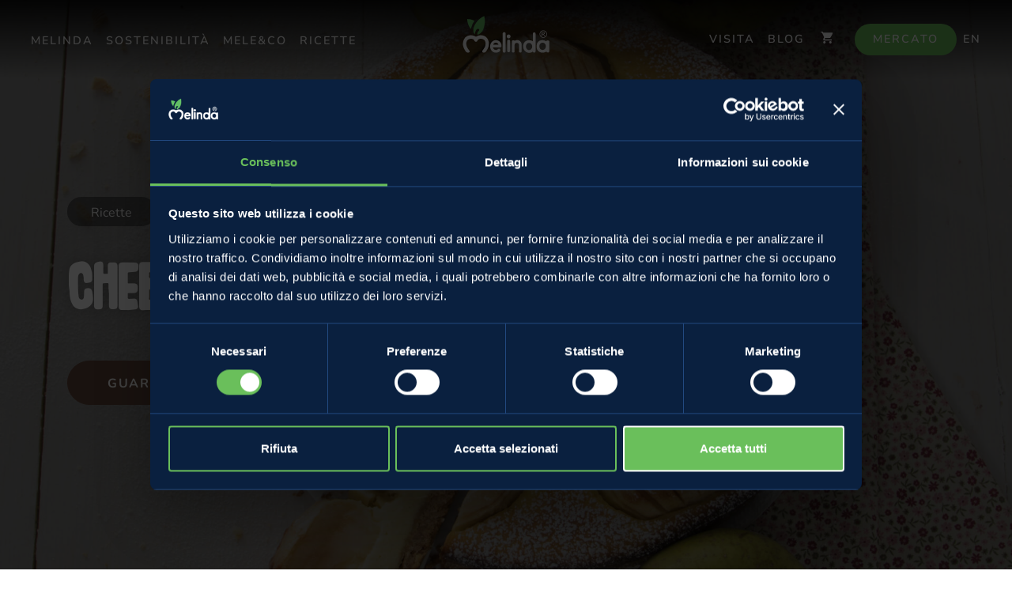

--- FILE ---
content_type: text/html; charset=UTF-8
request_url: https://melinda.it/ricette/cheesecake-renetta/
body_size: 16932
content:
<!DOCTYPE html>
<html dir="ltr" lang="it-IT"
	prefix="og: https://ogp.me/ns#" >
<head>
  <meta charset="UTF-8">
  <meta name="viewport" content="width=device-width, initial-scale=1, shrink-to-fit=no">
  <link rel="profile" href="https://gmpg.org/xfn/11">

	<link rel="stylesheet" href="https://use.typekit.net/lso3kvk.css">
	
	<link rel="stylesheet" href="https://melinda.it/wp-content/themes/melinda/jquery-plugin/owl/owl.carousel.min.css" />

  <title>Cheesecake di mele Renetta</title>
<link rel="alternate" hreflang="en" href="https://melinda.it/en/recipes/renetta-apple-cheesecake/" />
<link rel="alternate" hreflang="it" href="https://melinda.it/ricette/cheesecake-renetta/" />
<link rel="alternate" hreflang="x-default" href="https://melinda.it/ricette/cheesecake-renetta/" />

		<!-- All in One SEO 4.2.4 - aioseo.com -->
		<meta name="description" content="Come preparare una cheesecake di mele semplice, gustosa, soffice? Una ricetta semplice per un dolce di mele renetta facile e buono con la video ricetta Melinda" />
		<meta name="robots" content="max-image-preview:large" />
		<link rel="canonical" href="https://melinda.it/ricette/cheesecake-renetta/" />
		<meta name="generator" content="All in One SEO (AIOSEO) 4.2.4 " />
		<meta property="og:locale" content="it_IT" />
		<meta property="og:site_name" content="Melinda" />
		<meta property="og:type" content="article" />
		<meta property="og:title" content="Cheesecake di mele Renetta" />
		<meta property="og:description" content="Come preparare una cheesecake di mele semplice, gustosa, soffice? Una ricetta semplice per un dolce di mele renetta facile e buono con la video ricetta Melinda" />
		<meta property="og:url" content="https://melinda.it/ricette/cheesecake-renetta/" />
		<meta property="og:image" content="https://melinda.it/wp-content/uploads/2019/11/8.-Cheesecake-di-mele-Renetta.jpg" />
		<meta property="og:image:secure_url" content="https://melinda.it/wp-content/uploads/2019/11/8.-Cheesecake-di-mele-Renetta.jpg" />
		<meta property="og:image:width" content="1920" />
		<meta property="og:image:height" content="1424" />
		<meta property="article:published_time" content="2019-11-07T16:22:26+00:00" />
		<meta property="article:modified_time" content="2022-10-10T14:53:19+00:00" />
		<meta property="article:publisher" content="https://www.facebook.com/MelindaValDiNon" />
		<meta name="twitter:card" content="summary" />
		<meta name="twitter:title" content="Cheesecake di mele Renetta" />
		<meta name="twitter:description" content="Come preparare una cheesecake di mele semplice, gustosa, soffice? Una ricetta semplice per un dolce di mele renetta facile e buono con la video ricetta Melinda" />
		<meta name="twitter:image" content="https://melinda.it/wp-content/uploads/2019/11/8.-Cheesecake-di-mele-Renetta.jpg" />
		<script type="application/ld+json" class="aioseo-schema">
			{"@context":"https:\/\/schema.org","@graph":[{"@type":"WebSite","@id":"https:\/\/melinda.it\/#website","url":"https:\/\/melinda.it\/","name":"Melinda","description":"Mele prodotte in Trentino, Val di Non, Val di Sole","inLanguage":"it-IT","publisher":{"@id":"https:\/\/melinda.it\/#organization"}},{"@type":"Organization","@id":"https:\/\/melinda.it\/#organization","name":"Melinda","url":"https:\/\/melinda.it\/","logo":{"@type":"ImageObject","@id":"https:\/\/melinda.it\/#organizationLogo","url":"https:\/\/melinda.it\/wp-content\/uploads\/2019\/08\/melinda-main-logo-noborder.svg","caption":"melinda main logo noborder"},"image":{"@id":"https:\/\/melinda.it\/#organizationLogo"},"sameAs":["https:\/\/www.instagram.com\/melinda.valdinon\/","https:\/\/www.youtube.com\/user\/MelindaValDiNon","https:\/\/www.linkedin.com\/company\/consorzio-melinda-sca\/"]},{"@type":"BreadcrumbList","@id":"https:\/\/melinda.it\/ricette\/cheesecake-renetta\/#breadcrumblist","itemListElement":[{"@type":"ListItem","@id":"https:\/\/melinda.it\/#listItem","position":1,"item":{"@type":"WebPage","@id":"https:\/\/melinda.it\/","name":"Home","description":"Mele DOP del Trentino, Val di Non, Val di Sole: un consorzio di cooperative che coltiva e produce mele Golden, Red, Fuji, Renetta, Gala, Evelina e altra frutta","url":"https:\/\/melinda.it\/"},"nextItem":"https:\/\/melinda.it\/ricette\/cheesecake-renetta\/#listItem"},{"@type":"ListItem","@id":"https:\/\/melinda.it\/ricette\/cheesecake-renetta\/#listItem","position":2,"item":{"@type":"WebPage","@id":"https:\/\/melinda.it\/ricette\/cheesecake-renetta\/","name":"Cheesecake di mele Renetta","description":"Come preparare una cheesecake di mele semplice, gustosa, soffice? Una ricetta semplice per un dolce di mele renetta facile e buono con la video ricetta Melinda","url":"https:\/\/melinda.it\/ricette\/cheesecake-renetta\/"},"previousItem":"https:\/\/melinda.it\/#listItem"}]},{"@type":"Person","@id":"https:\/\/melinda.it\/author\/chiara\/#author","url":"https:\/\/melinda.it\/author\/chiara\/","name":"Chiara","image":{"@type":"ImageObject","@id":"https:\/\/melinda.it\/ricette\/cheesecake-renetta\/#authorImage","url":"https:\/\/secure.gravatar.com\/avatar\/c94cb02f725b49e75a136f94195a7e7c?s=96&d=mm&r=g","width":96,"height":96,"caption":"Chiara"}},{"@type":"WebPage","@id":"https:\/\/melinda.it\/ricette\/cheesecake-renetta\/#webpage","url":"https:\/\/melinda.it\/ricette\/cheesecake-renetta\/","name":"Cheesecake di mele Renetta","description":"Come preparare una cheesecake di mele semplice, gustosa, soffice? Una ricetta semplice per un dolce di mele renetta facile e buono con la video ricetta Melinda","inLanguage":"it-IT","isPartOf":{"@id":"https:\/\/melinda.it\/#website"},"breadcrumb":{"@id":"https:\/\/melinda.it\/ricette\/cheesecake-renetta\/#breadcrumblist"},"author":"https:\/\/melinda.it\/author\/chiara\/#author","creator":"https:\/\/melinda.it\/author\/chiara\/#author","image":{"@type":"ImageObject","@id":"https:\/\/melinda.it\/#mainImage","url":"https:\/\/melinda.it\/wp-content\/uploads\/2019\/11\/8.-Cheesecake-di-mele-Renetta.jpg","width":1920,"height":1424,"caption":"8. Cheesecake di mele Renetta"},"primaryImageOfPage":{"@id":"https:\/\/melinda.it\/ricette\/cheesecake-renetta\/#mainImage"},"datePublished":"2019-11-07T16:22:26+01:00","dateModified":"2022-10-10T14:53:19+02:00"}]}
		</script>
		<!-- All in One SEO -->

<link rel='dns-prefetch' href='//staging.melinda.it' />
<link rel='dns-prefetch' href='//s.w.org' />
<link rel="alternate" type="application/rss+xml" title="Melinda &raquo; Feed" href="https://melinda.it/feed/" />
<link rel="alternate" type="application/rss+xml" title="Melinda &raquo; Feed dei commenti" href="https://melinda.it/comments/feed/" />
<script type="ae850defff784ec57b464281-text/javascript">
window._wpemojiSettings = {"baseUrl":"https:\/\/s.w.org\/images\/core\/emoji\/14.0.0\/72x72\/","ext":".png","svgUrl":"https:\/\/s.w.org\/images\/core\/emoji\/14.0.0\/svg\/","svgExt":".svg","source":{"concatemoji":"https:\/\/melinda.it\/wp-includes\/js\/wp-emoji-release.min.js?ver=6.0.1"}};
/*! This file is auto-generated */
!function(e,a,t){var n,r,o,i=a.createElement("canvas"),p=i.getContext&&i.getContext("2d");function s(e,t){var a=String.fromCharCode,e=(p.clearRect(0,0,i.width,i.height),p.fillText(a.apply(this,e),0,0),i.toDataURL());return p.clearRect(0,0,i.width,i.height),p.fillText(a.apply(this,t),0,0),e===i.toDataURL()}function c(e){var t=a.createElement("script");t.src=e,t.defer=t.type="text/javascript",a.getElementsByTagName("head")[0].appendChild(t)}for(o=Array("flag","emoji"),t.supports={everything:!0,everythingExceptFlag:!0},r=0;r<o.length;r++)t.supports[o[r]]=function(e){if(!p||!p.fillText)return!1;switch(p.textBaseline="top",p.font="600 32px Arial",e){case"flag":return s([127987,65039,8205,9895,65039],[127987,65039,8203,9895,65039])?!1:!s([55356,56826,55356,56819],[55356,56826,8203,55356,56819])&&!s([55356,57332,56128,56423,56128,56418,56128,56421,56128,56430,56128,56423,56128,56447],[55356,57332,8203,56128,56423,8203,56128,56418,8203,56128,56421,8203,56128,56430,8203,56128,56423,8203,56128,56447]);case"emoji":return!s([129777,127995,8205,129778,127999],[129777,127995,8203,129778,127999])}return!1}(o[r]),t.supports.everything=t.supports.everything&&t.supports[o[r]],"flag"!==o[r]&&(t.supports.everythingExceptFlag=t.supports.everythingExceptFlag&&t.supports[o[r]]);t.supports.everythingExceptFlag=t.supports.everythingExceptFlag&&!t.supports.flag,t.DOMReady=!1,t.readyCallback=function(){t.DOMReady=!0},t.supports.everything||(n=function(){t.readyCallback()},a.addEventListener?(a.addEventListener("DOMContentLoaded",n,!1),e.addEventListener("load",n,!1)):(e.attachEvent("onload",n),a.attachEvent("onreadystatechange",function(){"complete"===a.readyState&&t.readyCallback()})),(e=t.source||{}).concatemoji?c(e.concatemoji):e.wpemoji&&e.twemoji&&(c(e.twemoji),c(e.wpemoji)))}(window,document,window._wpemojiSettings);
</script>
<style>
img.wp-smiley,
img.emoji {
	display: inline !important;
	border: none !important;
	box-shadow: none !important;
	height: 1em !important;
	width: 1em !important;
	margin: 0 0.07em !important;
	vertical-align: -0.1em !important;
	background: none !important;
	padding: 0 !important;
}
</style>
	<link rel='stylesheet' id='wp-block-library-css'  href='https://melinda.it/wp-includes/css/dist/block-library/style.min.css?ver=6.0.1' media='all' />
<style id='global-styles-inline-css'>
body{--wp--preset--color--black: #000000;--wp--preset--color--cyan-bluish-gray: #abb8c3;--wp--preset--color--white: #fff;--wp--preset--color--pale-pink: #f78da7;--wp--preset--color--vivid-red: #cf2e2e;--wp--preset--color--luminous-vivid-orange: #ff6900;--wp--preset--color--luminous-vivid-amber: #fcb900;--wp--preset--color--light-green-cyan: #7bdcb5;--wp--preset--color--vivid-green-cyan: #00d084;--wp--preset--color--pale-cyan-blue: #8ed1fc;--wp--preset--color--vivid-cyan-blue: #0693e3;--wp--preset--color--vivid-purple: #9b51e0;--wp--preset--color--blue: #0d6efd;--wp--preset--color--indigo: #6610f2;--wp--preset--color--purple: #5533ff;--wp--preset--color--pink: #d63384;--wp--preset--color--red: #dc3545;--wp--preset--color--orange: #fd7e14;--wp--preset--color--yellow: #ffc107;--wp--preset--color--green: #198754;--wp--preset--color--teal: #20c997;--wp--preset--color--cyan: #0dcaf0;--wp--preset--color--gray: #6c757d;--wp--preset--color--gray-dark: #343a40;--wp--preset--gradient--vivid-cyan-blue-to-vivid-purple: linear-gradient(135deg,rgba(6,147,227,1) 0%,rgb(155,81,224) 100%);--wp--preset--gradient--light-green-cyan-to-vivid-green-cyan: linear-gradient(135deg,rgb(122,220,180) 0%,rgb(0,208,130) 100%);--wp--preset--gradient--luminous-vivid-amber-to-luminous-vivid-orange: linear-gradient(135deg,rgba(252,185,0,1) 0%,rgba(255,105,0,1) 100%);--wp--preset--gradient--luminous-vivid-orange-to-vivid-red: linear-gradient(135deg,rgba(255,105,0,1) 0%,rgb(207,46,46) 100%);--wp--preset--gradient--very-light-gray-to-cyan-bluish-gray: linear-gradient(135deg,rgb(238,238,238) 0%,rgb(169,184,195) 100%);--wp--preset--gradient--cool-to-warm-spectrum: linear-gradient(135deg,rgb(74,234,220) 0%,rgb(151,120,209) 20%,rgb(207,42,186) 40%,rgb(238,44,130) 60%,rgb(251,105,98) 80%,rgb(254,248,76) 100%);--wp--preset--gradient--blush-light-purple: linear-gradient(135deg,rgb(255,206,236) 0%,rgb(152,150,240) 100%);--wp--preset--gradient--blush-bordeaux: linear-gradient(135deg,rgb(254,205,165) 0%,rgb(254,45,45) 50%,rgb(107,0,62) 100%);--wp--preset--gradient--luminous-dusk: linear-gradient(135deg,rgb(255,203,112) 0%,rgb(199,81,192) 50%,rgb(65,88,208) 100%);--wp--preset--gradient--pale-ocean: linear-gradient(135deg,rgb(255,245,203) 0%,rgb(182,227,212) 50%,rgb(51,167,181) 100%);--wp--preset--gradient--electric-grass: linear-gradient(135deg,rgb(202,248,128) 0%,rgb(113,206,126) 100%);--wp--preset--gradient--midnight: linear-gradient(135deg,rgb(2,3,129) 0%,rgb(40,116,252) 100%);--wp--preset--duotone--dark-grayscale: url('#wp-duotone-dark-grayscale');--wp--preset--duotone--grayscale: url('#wp-duotone-grayscale');--wp--preset--duotone--purple-yellow: url('#wp-duotone-purple-yellow');--wp--preset--duotone--blue-red: url('#wp-duotone-blue-red');--wp--preset--duotone--midnight: url('#wp-duotone-midnight');--wp--preset--duotone--magenta-yellow: url('#wp-duotone-magenta-yellow');--wp--preset--duotone--purple-green: url('#wp-duotone-purple-green');--wp--preset--duotone--blue-orange: url('#wp-duotone-blue-orange');--wp--preset--font-size--small: 13px;--wp--preset--font-size--medium: 20px;--wp--preset--font-size--large: 36px;--wp--preset--font-size--x-large: 42px;}.has-black-color{color: var(--wp--preset--color--black) !important;}.has-cyan-bluish-gray-color{color: var(--wp--preset--color--cyan-bluish-gray) !important;}.has-white-color{color: var(--wp--preset--color--white) !important;}.has-pale-pink-color{color: var(--wp--preset--color--pale-pink) !important;}.has-vivid-red-color{color: var(--wp--preset--color--vivid-red) !important;}.has-luminous-vivid-orange-color{color: var(--wp--preset--color--luminous-vivid-orange) !important;}.has-luminous-vivid-amber-color{color: var(--wp--preset--color--luminous-vivid-amber) !important;}.has-light-green-cyan-color{color: var(--wp--preset--color--light-green-cyan) !important;}.has-vivid-green-cyan-color{color: var(--wp--preset--color--vivid-green-cyan) !important;}.has-pale-cyan-blue-color{color: var(--wp--preset--color--pale-cyan-blue) !important;}.has-vivid-cyan-blue-color{color: var(--wp--preset--color--vivid-cyan-blue) !important;}.has-vivid-purple-color{color: var(--wp--preset--color--vivid-purple) !important;}.has-black-background-color{background-color: var(--wp--preset--color--black) !important;}.has-cyan-bluish-gray-background-color{background-color: var(--wp--preset--color--cyan-bluish-gray) !important;}.has-white-background-color{background-color: var(--wp--preset--color--white) !important;}.has-pale-pink-background-color{background-color: var(--wp--preset--color--pale-pink) !important;}.has-vivid-red-background-color{background-color: var(--wp--preset--color--vivid-red) !important;}.has-luminous-vivid-orange-background-color{background-color: var(--wp--preset--color--luminous-vivid-orange) !important;}.has-luminous-vivid-amber-background-color{background-color: var(--wp--preset--color--luminous-vivid-amber) !important;}.has-light-green-cyan-background-color{background-color: var(--wp--preset--color--light-green-cyan) !important;}.has-vivid-green-cyan-background-color{background-color: var(--wp--preset--color--vivid-green-cyan) !important;}.has-pale-cyan-blue-background-color{background-color: var(--wp--preset--color--pale-cyan-blue) !important;}.has-vivid-cyan-blue-background-color{background-color: var(--wp--preset--color--vivid-cyan-blue) !important;}.has-vivid-purple-background-color{background-color: var(--wp--preset--color--vivid-purple) !important;}.has-black-border-color{border-color: var(--wp--preset--color--black) !important;}.has-cyan-bluish-gray-border-color{border-color: var(--wp--preset--color--cyan-bluish-gray) !important;}.has-white-border-color{border-color: var(--wp--preset--color--white) !important;}.has-pale-pink-border-color{border-color: var(--wp--preset--color--pale-pink) !important;}.has-vivid-red-border-color{border-color: var(--wp--preset--color--vivid-red) !important;}.has-luminous-vivid-orange-border-color{border-color: var(--wp--preset--color--luminous-vivid-orange) !important;}.has-luminous-vivid-amber-border-color{border-color: var(--wp--preset--color--luminous-vivid-amber) !important;}.has-light-green-cyan-border-color{border-color: var(--wp--preset--color--light-green-cyan) !important;}.has-vivid-green-cyan-border-color{border-color: var(--wp--preset--color--vivid-green-cyan) !important;}.has-pale-cyan-blue-border-color{border-color: var(--wp--preset--color--pale-cyan-blue) !important;}.has-vivid-cyan-blue-border-color{border-color: var(--wp--preset--color--vivid-cyan-blue) !important;}.has-vivid-purple-border-color{border-color: var(--wp--preset--color--vivid-purple) !important;}.has-vivid-cyan-blue-to-vivid-purple-gradient-background{background: var(--wp--preset--gradient--vivid-cyan-blue-to-vivid-purple) !important;}.has-light-green-cyan-to-vivid-green-cyan-gradient-background{background: var(--wp--preset--gradient--light-green-cyan-to-vivid-green-cyan) !important;}.has-luminous-vivid-amber-to-luminous-vivid-orange-gradient-background{background: var(--wp--preset--gradient--luminous-vivid-amber-to-luminous-vivid-orange) !important;}.has-luminous-vivid-orange-to-vivid-red-gradient-background{background: var(--wp--preset--gradient--luminous-vivid-orange-to-vivid-red) !important;}.has-very-light-gray-to-cyan-bluish-gray-gradient-background{background: var(--wp--preset--gradient--very-light-gray-to-cyan-bluish-gray) !important;}.has-cool-to-warm-spectrum-gradient-background{background: var(--wp--preset--gradient--cool-to-warm-spectrum) !important;}.has-blush-light-purple-gradient-background{background: var(--wp--preset--gradient--blush-light-purple) !important;}.has-blush-bordeaux-gradient-background{background: var(--wp--preset--gradient--blush-bordeaux) !important;}.has-luminous-dusk-gradient-background{background: var(--wp--preset--gradient--luminous-dusk) !important;}.has-pale-ocean-gradient-background{background: var(--wp--preset--gradient--pale-ocean) !important;}.has-electric-grass-gradient-background{background: var(--wp--preset--gradient--electric-grass) !important;}.has-midnight-gradient-background{background: var(--wp--preset--gradient--midnight) !important;}.has-small-font-size{font-size: var(--wp--preset--font-size--small) !important;}.has-medium-font-size{font-size: var(--wp--preset--font-size--medium) !important;}.has-large-font-size{font-size: var(--wp--preset--font-size--large) !important;}.has-x-large-font-size{font-size: var(--wp--preset--font-size--x-large) !important;}
</style>
<link rel='stylesheet' id='contact-form-7-css'  href='https://melinda.it/wp-content/plugins/contact-form-7/includes/css/styles.css?ver=5.6.2' media='all' />
<link rel='stylesheet' id='wpml-legacy-horizontal-list-0-css'  href='//staging.melinda.it/wp-content/plugins/sitepress-multilingual-cms/templates/language-switchers/legacy-list-horizontal/style.min.css?ver=1' media='all' />
<link rel='stylesheet' id='wpml-menu-item-0-css'  href='//staging.melinda.it/wp-content/plugins/sitepress-multilingual-cms/templates/language-switchers/menu-item/style.min.css?ver=1' media='all' />
<link rel='stylesheet' id='fontawesome-css'  href='https://melinda.it/wp-content/themes/melinda/fonts/fontawesome/css/all.min.css?ver=5.10.2' media='all' />
<link rel='stylesheet' id='child-understrap-styles-css'  href='https://melinda.it/wp-content/themes/melinda/css/child-theme.css?ver=0.5.3' media='all' />
<script src='https://melinda.it/wp-includes/js/jquery/jquery.min.js?ver=3.6.0' id='jquery-core-js' type="ae850defff784ec57b464281-text/javascript"></script>
<script async='async' src='https://melinda.it/wp-includes/js/jquery/jquery-migrate.min.js?ver=3.3.2' id='jquery-migrate-js' type="ae850defff784ec57b464281-text/javascript"></script>
<link rel="https://api.w.org/" href="https://melinda.it/wp-json/" /><link rel="alternate" type="application/json" href="https://melinda.it/wp-json/wp/v2/ricetta/902" /><link rel="EditURI" type="application/rsd+xml" title="RSD" href="https://melinda.it/xmlrpc.php?rsd" />
<link rel="wlwmanifest" type="application/wlwmanifest+xml" href="https://melinda.it/wp-includes/wlwmanifest.xml" /> 
<meta name="generator" content="WordPress 6.0.1" />
<link rel='shortlink' href='https://melinda.it/?p=902' />
<link rel="alternate" type="application/json+oembed" href="https://melinda.it/wp-json/oembed/1.0/embed?url=https%3A%2F%2Fmelinda.it%2Fricette%2Fcheesecake-renetta%2F" />
<link rel="alternate" type="text/xml+oembed" href="https://melinda.it/wp-json/oembed/1.0/embed?url=https%3A%2F%2Fmelinda.it%2Fricette%2Fcheesecake-renetta%2F&#038;format=xml" />
<meta name="generator" content="WPML ver:4.5.8 stt:1,27;" />
		<script type="ae850defff784ec57b464281-text/javascript">
			document.documentElement.className = document.documentElement.className.replace( 'no-js', 'js' );
		</script>
				<style>
			.no-js img.lazyload { display: none; }
			figure.wp-block-image img.lazyloading { min-width: 150px; }
							.lazyload, .lazyloading { opacity: 0; }
				.lazyloaded {
					opacity: 1;
					transition: opacity 400ms;
					transition-delay: 0ms;
				}
					</style>
		<meta name="mobile-web-app-capable" content="yes">
<meta name="apple-mobile-web-app-capable" content="yes">
<meta name="apple-mobile-web-app-title" content="Melinda - Mele prodotte in Trentino, Val di Non, Val di Sole">
<link rel="icon" href="https://melinda.it/wp-content/uploads/2019/08/cropped-favicon-150x150.png" sizes="32x32" />
<link rel="icon" href="https://melinda.it/wp-content/uploads/2019/08/cropped-favicon-240x240.png" sizes="192x192" />
<link rel="apple-touch-icon" href="https://melinda.it/wp-content/uploads/2019/08/cropped-favicon-240x240.png" />
<meta name="msapplication-TileImage" content="https://melinda.it/wp-content/uploads/2019/08/cropped-favicon-300x300.png" />
		<style id="wp-custom-css">
			.thumb-trasformati img {
	width: 100%;
	height: auto;
	display: block;
}
.team-contain.nopadding {
	padding: 0px;
	height: 92%;
}
.team-contain .foto_persona {
	width: 100%;
	
}
.team-contain .foto_persona img {
	width: 100%;
	height: auto;
	display: block;
	}
.team-contain .testi {
	padding : 30px;
}
.sugarpunch {
    font-family: 'Sugarpunch'!important;}

.comunicati .gallery.gallery-strip {
		margin-bottom: 60px;
	}
	.comunicati .gallery.gallery-strip .gallery-strip-thumbnail {
    display: inline-block;
    margin: 0 4px 4px 0;
    position: relative;
    overflow: hidden;
}
.comunicati .gallery.gallery-strip .gallery-strip-thumbnail img {	    
	margin: 10px auto;
				}
.comunicati .gallery.gallery-strip .gallery-strip-thumbnail a {
    display: inline-grid;
}
.comunicati .gallery.gallery-strip .gallery-strip-thumbnail a.download {
    background-color: #333;
    color: #fff;
    display: block;
   padding: 10px 6px 4px 6px;
}
.comunicati .gallery.gallery-strip .gallery-strip-thumbnail a.download:hover {
    background-color: #4d4d4d;
    text-decoration: none;
}
.comunicati .files_container {
margin-bottom: 60px;
				}
.comunicati .correlati {
					display: flex;
					justify-content: space-between;
					align-content: flex-start;
					flex-wrap: wrap;
				}
.comunicati .correlati .post {
					flex: 0 0 49%;
					width: 49%;
					margin: 26px 0px;
				}
.comunicati .correlati .post .img_post {
					
				}
.comunicati .correlati .post .img_post img {
					width: 100%; 
					height: auto;
					display: block;
				}
.lista_progetti_pnrr {}

.lista_progetti_pnrr .progetto {
	display: flex; 
	flex-direction: column;
	justify-content: center;
	align-items: center;
	margin-bottom: 30px;
}
.lista_progetti_pnrr .progetto .cta a  {
	    text-decoration: underline;
    color: #6ABF5B;
		text-transform: uppercase;
}
.lista_progetti_pnrr .progetto > div {
	margin-bottom: 20px;
}
.lista_progetti_pnrr .progetto .mela_icon {
	margin: 0px 10px;
	width: 35px;
	height: auto;
}

.col-altern-auto-img.metacolonna img {
    width: 50%;
    margin-bottom: 20px;
}

.col-altern-auto-img.colonna30 img {
    width: 33%;
    margin-bottom: 20px;
}

#mercato .titlecontainer { 
	padding: 20px 0px;
	border-bottom: solid 1px #ccc;
}

#mercato .title {
    font-size: 2rem;
    font-weight: 800;
    border-bottom: solid 0px #ccc;
    border-top: solid 1px #ccc;
    text-transform: uppercase;
    padding: 20px 0 0px 0px;
    color: #0A203F;
}

#mercato .subtitle {
    font-size: 1rem;
    font-weight: 800;
   
		text-transform: uppercase;
    padding: 20px 0 0 0 ;
    color: #0A203F;
}
.cart-icon img {
	display:none;
}

@media screen and (max-width:1291px) {
.cart-icon {
	text-align: center;
	margin: auto;
	padding: 20px;
}
	.cart-icon::before { 
    bottom: 50%;
}
}

.regolamento strong {
font-weight: 900;}
.tabella_regolamento {
overflow: scroll;}
.tabella_regolamento tr {border-bottom: 1px solid #000;padding: 6px 0px;}
.immagine_premi {
width:100%!important;
height: auto;}

.logodistretto {
	width:80%!important;
}

.logodistretto img {
	width:100%!important;
	height: auto;
}		</style>
		
      <script src="https://melinda.it/wp-content/themes/melinda/jquery-plugin/owl/owl.carousel.min.js" integrity="sha256-pTxD+DSzIwmwhOqTFN+DB+nHjO4iAsbgfyFq5K5bcE0=" crossorigin="anonymous" type="ae850defff784ec57b464281-text/javascript"></script>
	
  <script type="ae850defff784ec57b464281-text/javascript">
    window.dataLayer = window.dataLayer || [];
    window.dataLayer.push({
      'visitorLanguage': 'it'
    });
  </script>
    
  <!-- Google Tag Manager -->
  <script type="ae850defff784ec57b464281-text/javascript">(function(w,d,s,l,i){w[l]=w[l]||[];w[l].push({'gtm.start':
  new Date().getTime(),event:'gtm.js'});var f=d.getElementsByTagName(s)[0],
  j=d.createElement(s),dl=l!='dataLayer'?'&l='+l:'';j.async=true;j.src=
  'https://www.googletagmanager.com/gtm.js?id='+i+dl;f.parentNode.insertBefore(j,f);
  })(window,document,'script','dataLayer','GTM-NWTPJ6T');</script>
  <!-- End Google Tag Manager -->

  
</head>

<body class="ricetta-template-default single single-ricetta postid-902 wp-custom-logo wp-embed-responsive group-blog understrap-has-sidebar">
<svg xmlns="http://www.w3.org/2000/svg" viewBox="0 0 0 0" width="0" height="0" focusable="false" role="none" style="visibility: hidden; position: absolute; left: -9999px; overflow: hidden;" ><defs><filter id="wp-duotone-dark-grayscale"><feColorMatrix color-interpolation-filters="sRGB" type="matrix" values=" .299 .587 .114 0 0 .299 .587 .114 0 0 .299 .587 .114 0 0 .299 .587 .114 0 0 " /><feComponentTransfer color-interpolation-filters="sRGB" ><feFuncR type="table" tableValues="0 0.49803921568627" /><feFuncG type="table" tableValues="0 0.49803921568627" /><feFuncB type="table" tableValues="0 0.49803921568627" /><feFuncA type="table" tableValues="1 1" /></feComponentTransfer><feComposite in2="SourceGraphic" operator="in" /></filter></defs></svg><svg xmlns="http://www.w3.org/2000/svg" viewBox="0 0 0 0" width="0" height="0" focusable="false" role="none" style="visibility: hidden; position: absolute; left: -9999px; overflow: hidden;" ><defs><filter id="wp-duotone-grayscale"><feColorMatrix color-interpolation-filters="sRGB" type="matrix" values=" .299 .587 .114 0 0 .299 .587 .114 0 0 .299 .587 .114 0 0 .299 .587 .114 0 0 " /><feComponentTransfer color-interpolation-filters="sRGB" ><feFuncR type="table" tableValues="0 1" /><feFuncG type="table" tableValues="0 1" /><feFuncB type="table" tableValues="0 1" /><feFuncA type="table" tableValues="1 1" /></feComponentTransfer><feComposite in2="SourceGraphic" operator="in" /></filter></defs></svg><svg xmlns="http://www.w3.org/2000/svg" viewBox="0 0 0 0" width="0" height="0" focusable="false" role="none" style="visibility: hidden; position: absolute; left: -9999px; overflow: hidden;" ><defs><filter id="wp-duotone-purple-yellow"><feColorMatrix color-interpolation-filters="sRGB" type="matrix" values=" .299 .587 .114 0 0 .299 .587 .114 0 0 .299 .587 .114 0 0 .299 .587 .114 0 0 " /><feComponentTransfer color-interpolation-filters="sRGB" ><feFuncR type="table" tableValues="0.54901960784314 0.98823529411765" /><feFuncG type="table" tableValues="0 1" /><feFuncB type="table" tableValues="0.71764705882353 0.25490196078431" /><feFuncA type="table" tableValues="1 1" /></feComponentTransfer><feComposite in2="SourceGraphic" operator="in" /></filter></defs></svg><svg xmlns="http://www.w3.org/2000/svg" viewBox="0 0 0 0" width="0" height="0" focusable="false" role="none" style="visibility: hidden; position: absolute; left: -9999px; overflow: hidden;" ><defs><filter id="wp-duotone-blue-red"><feColorMatrix color-interpolation-filters="sRGB" type="matrix" values=" .299 .587 .114 0 0 .299 .587 .114 0 0 .299 .587 .114 0 0 .299 .587 .114 0 0 " /><feComponentTransfer color-interpolation-filters="sRGB" ><feFuncR type="table" tableValues="0 1" /><feFuncG type="table" tableValues="0 0.27843137254902" /><feFuncB type="table" tableValues="0.5921568627451 0.27843137254902" /><feFuncA type="table" tableValues="1 1" /></feComponentTransfer><feComposite in2="SourceGraphic" operator="in" /></filter></defs></svg><svg xmlns="http://www.w3.org/2000/svg" viewBox="0 0 0 0" width="0" height="0" focusable="false" role="none" style="visibility: hidden; position: absolute; left: -9999px; overflow: hidden;" ><defs><filter id="wp-duotone-midnight"><feColorMatrix color-interpolation-filters="sRGB" type="matrix" values=" .299 .587 .114 0 0 .299 .587 .114 0 0 .299 .587 .114 0 0 .299 .587 .114 0 0 " /><feComponentTransfer color-interpolation-filters="sRGB" ><feFuncR type="table" tableValues="0 0" /><feFuncG type="table" tableValues="0 0.64705882352941" /><feFuncB type="table" tableValues="0 1" /><feFuncA type="table" tableValues="1 1" /></feComponentTransfer><feComposite in2="SourceGraphic" operator="in" /></filter></defs></svg><svg xmlns="http://www.w3.org/2000/svg" viewBox="0 0 0 0" width="0" height="0" focusable="false" role="none" style="visibility: hidden; position: absolute; left: -9999px; overflow: hidden;" ><defs><filter id="wp-duotone-magenta-yellow"><feColorMatrix color-interpolation-filters="sRGB" type="matrix" values=" .299 .587 .114 0 0 .299 .587 .114 0 0 .299 .587 .114 0 0 .299 .587 .114 0 0 " /><feComponentTransfer color-interpolation-filters="sRGB" ><feFuncR type="table" tableValues="0.78039215686275 1" /><feFuncG type="table" tableValues="0 0.94901960784314" /><feFuncB type="table" tableValues="0.35294117647059 0.47058823529412" /><feFuncA type="table" tableValues="1 1" /></feComponentTransfer><feComposite in2="SourceGraphic" operator="in" /></filter></defs></svg><svg xmlns="http://www.w3.org/2000/svg" viewBox="0 0 0 0" width="0" height="0" focusable="false" role="none" style="visibility: hidden; position: absolute; left: -9999px; overflow: hidden;" ><defs><filter id="wp-duotone-purple-green"><feColorMatrix color-interpolation-filters="sRGB" type="matrix" values=" .299 .587 .114 0 0 .299 .587 .114 0 0 .299 .587 .114 0 0 .299 .587 .114 0 0 " /><feComponentTransfer color-interpolation-filters="sRGB" ><feFuncR type="table" tableValues="0.65098039215686 0.40392156862745" /><feFuncG type="table" tableValues="0 1" /><feFuncB type="table" tableValues="0.44705882352941 0.4" /><feFuncA type="table" tableValues="1 1" /></feComponentTransfer><feComposite in2="SourceGraphic" operator="in" /></filter></defs></svg><svg xmlns="http://www.w3.org/2000/svg" viewBox="0 0 0 0" width="0" height="0" focusable="false" role="none" style="visibility: hidden; position: absolute; left: -9999px; overflow: hidden;" ><defs><filter id="wp-duotone-blue-orange"><feColorMatrix color-interpolation-filters="sRGB" type="matrix" values=" .299 .587 .114 0 0 .299 .587 .114 0 0 .299 .587 .114 0 0 .299 .587 .114 0 0 " /><feComponentTransfer color-interpolation-filters="sRGB" ><feFuncR type="table" tableValues="0.098039215686275 1" /><feFuncG type="table" tableValues="0 0.66274509803922" /><feFuncB type="table" tableValues="0.84705882352941 0.41960784313725" /><feFuncA type="table" tableValues="1 1" /></feComponentTransfer><feComposite in2="SourceGraphic" operator="in" /></filter></defs></svg><div class="site" id="page">

  <!-- ******************* The Navbar Area ******************* -->
  <div id="wrapper-navbar" itemscope itemtype="http://schema.org/WebSite">

    <a class="skip-link sr-only sr-only-focusable" href="#content">Salta al contenuto</a>

    <nav class="navbar navbar-expand-lg navbar-dark">

          <div class="container-fluid">
    
        <!-- The WordPress SX -->
        <div id="navbarNavDropdown" class="collapse navbar-collapse order-4 order-lg-1"><ul id="main-menu" class="navbar-nav ml-0"><li itemscope="itemscope" itemtype="https://www.schema.org/SiteNavigationElement" id="menu-item-125" class="menu-item menu-item-type-custom menu-item-object-custom menu-item-125 nav-item dropdown"><a title="Melinda" href="https://melinda.it/melinda-un-consorzio-di-4-000-famiglie/" aria-haspopup="true" aria-expanded="false" class="dropdown-toggle nav-link" id="menu-item-dropdown-link-125">
  Melinda</a>
<div class="dropdown-menu mega-dropdown-menu" aria-labelledby="menu-item-dropdown-125" role="menu">
  <div class="container">
    <div class="row">
      <div class="col-md-12 col-lg-6 bg-white p-3 p-lg-5">
                  <div class="megamenu-title">
            <a href="https://melinda.it/melinda-un-consorzio-di-4-000-famiglie/">
              Melinda            </a>
          </div>
          <ul class="first-column-menu">
                          <li class="megamenu-li" data-preview="https://melinda.it/wp-content/uploads/2019/10/grande-famiglia-2.jpg">
                <a href="https://melinda.it/una-grande-famiglia/">
                  L'azienda, una grande famiglia                </a>
              </li>
                          <li class="megamenu-li" data-preview="https://melinda.it/wp-content/uploads/2019/11/responsabilita-sociale-top.jpg">
                <a href="https://melinda.it/la-responsabilita-sociale-di-melinda/">
                  Responsabilità sociale                </a>
              </li>
                          <li class="megamenu-li" data-preview="https://melinda.it/wp-content/uploads/2019/11/mele-dop-top.jpg">
                <a href="https://melinda.it/il-consiglio-damministrazione-melinda/">
                  Il Consiglio di Amministrazione                </a>
              </li>
                          <li class="megamenu-li" data-preview="https://melinda.it/wp-content/uploads/2019/12/storiaetradizione-menu.jpg">
                <a href="/cooperative/">
                  Le Cooperative                </a>
              </li>
                          <li class="megamenu-li" data-preview="https://melinda.it/wp-content/uploads/2024/09/trasformati.jpg">
                <a href="https://melinda.it/melindalab/">
                  Melinda Lab                </a>
              </li>
                          <li class="megamenu-li" data-preview="">
                <a href="https://melinda.it/distretto-della-mela/">
                  Distretto della mela                </a>
              </li>
                          <li class="megamenu-li" data-preview="https://melinda.it/wp-content/uploads/2021/02/LeStoriediMelinda_MOBILE.jpg">
                <a href="https://melinda.it/le-storie-di-melinda/">
                  Le Storie di Melinda                </a>
              </li>
                          <li class="megamenu-li" data-preview="https://melinda.it/wp-content/uploads/2019/11/melinda-consiglioamministrazione-menu.jpg">
                <a href="/comunicati/">
                  Comunicati stampa                </a>
              </li>
                          <li class="megamenu-li" data-preview="https://melinda.it/wp-content/uploads/2019/10/lavoraconnoi_potatura2.jpg">
                <a href="https://melinda.it/lavora-con-noi/">
                  Lavora con noi                </a>
              </li>
                      </ul>
                      </div>
      <div class="col-lg-3 megamenu-preview" style="background-image: url('https://melinda.it/wp-content/uploads/2019/10/grande-famiglia-2.jpg');">
      </div>
    </div>
  </div>
</div>
</li>
<li itemscope="itemscope" itemtype="https://www.schema.org/SiteNavigationElement" id="menu-item-5856" class="menu-item menu-item-type-custom menu-item-object-custom menu-item-5856 nav-item"><a title="Sostenibilità" target="_blank" rel="noopener noreferrer" href="/sostenibilita/" class="nav-link">Sostenibilità</a></li>
<li itemscope="itemscope" itemtype="https://www.schema.org/SiteNavigationElement" id="menu-item-126" class="menu-item menu-item-type-custom menu-item-object-custom menu-item-126 nav-item dropdown"><a title="Mele&Co" href="https://melinda.it/le-mele/" aria-haspopup="true" aria-expanded="false" class="dropdown-toggle nav-link" id="menu-item-dropdown-link-126">
  Mele&Co</a>
<div class="dropdown-menu mega-dropdown-menu" aria-labelledby="menu-item-dropdown-126" role="menu">
  <div class="container">
    <div class="row">
      <div class="col-md-12 col-lg-6 bg-white p-3 p-lg-5">
                  <div class="megamenu-title">
            <a href="https://melinda.it/le-mele/">
              Mele&amp;Co            </a>
          </div>
          <ul class="first-column-menu">
                          <li class="megamenu-li" data-preview="https://melinda.it/wp-content/uploads/2024/10/golden_menu.jpg">
                <a href="https://melinda.it/mele/golden-delicious/">
                  Golden Delicious                </a>
              </li>
                          <li class="megamenu-li" data-preview="https://melinda.it/wp-content/uploads/2025/03/renetta-2.jpg">
                <a href="https://melinda.it/mele/mela-renetta/">
                  Renetta                </a>
              </li>
                          <li class="megamenu-li" data-preview="https://melinda.it/wp-content/uploads/2025/11/menu_morgana.jpg">
                <a href="https://melinda.it/mele/morgana/">
                  Morgana                </a>
              </li>
                          <li class="megamenu-li" data-preview="https://melinda.it/wp-content/uploads/2025/11/menu_dolcevita.jpg">
                <a href="https://melinda.it/mele/dolcevita/">
                  Dolcevita                </a>
              </li>
                          <li class="megamenu-li" data-preview="https://melinda.it/wp-content/uploads/2025/11/menu_tessa.jpg">
                <a href="https://melinda.it/mele/tessa/">
                  Tessa                </a>
              </li>
                          <li class="megamenu-li" data-preview="https://melinda.it/wp-content/uploads/2019/11/evelina.jpg">
                <a href="https://melinda.it/mele/evelina/">
                  Evelina                </a>
              </li>
                          <li class="megamenu-li" data-preview="https://melinda.it/wp-content/uploads/2025/11/menu_kissabel.jpg">
                <a href="https://melinda.it/mele/kissabel/">
                  Kissabel                </a>
              </li>
                          <li class="megamenu-li" data-preview="https://melinda.it/wp-content/uploads/2025/11/menu_sweetango.jpg">
                <a href="https://melinda.it/mele/sweetango/">
                  SweeTango                </a>
              </li>
                          <li class="megamenu-li" data-preview="https://melinda.it/wp-content/uploads/2025/11/menu_piccoline.jpg">
                <a href="https://melinda.it/mele/le-piccoline/">
                  Le Piccoline                </a>
              </li>
                          <li class="megamenu-li" data-preview="https://melinda.it/wp-content/uploads/2019/11/fuji.jpg">
                <a href="https://melinda.it/mele/mela-fuji/">
                  Fuji                </a>
              </li>
                          <li class="megamenu-li" data-preview="https://melinda.it/wp-content/uploads/2019/11/red-d.jpg">
                <a href="https://melinda.it/mele/red-delicious/">
                  Red Delicious                </a>
              </li>
                          <li class="megamenu-li" data-preview="https://melinda.it/wp-content/uploads/2019/11/gala.jpg">
                <a href="https://melinda.it/mele/mela-gala/">
                  Gala                </a>
              </li>
                      </ul>
                          <ul class="secondary">
                          <li class="megamenu-li" data-preview="https://melinda.it/wp-content/uploads/2024/09/trasformati.jpg">
                <a href="https://melinda.it/melinda-si-trasforma-tanti-prodotti-con-le-mele-nel-cuore/">
                  Snack Naturali                </a>
              </li>
                          <li class="megamenu-li" data-preview="https://melinda.it/wp-content/uploads/2019/11/mele-dop-top.jpg">
                <a href="https://melinda.it/d-o-p-dal-2003/">
                  D.O.P. dal 2003                </a>
              </li>
                          <li class="megamenu-li" data-preview="https://melinda.it/wp-content/uploads/2019/11/bio-nuove-varieta.jpg">
                <a href="https://melinda.it/bio-e-nuove-varieta/">
                  Bio e nuove varietà                </a>
              </li>
                          <li class="megamenu-li" data-preview="https://melinda.it/wp-content/uploads/2019/11/melasi-01.jpg">
                <a href="https://melinda.it/melasi-buona-dentro-e-cosi-conveniente/">
                  Melasì&Co                </a>
              </li>
                          <li class="megamenu-li" data-preview="https://melinda.it/wp-content/uploads/2019/11/le-altre-mele-top.jpg">
                <a href="https://melinda.it/le-altre-mele/">
                  Le altre mele                </a>
              </li>
                          <li class="megamenu-li" data-preview="https://melinda.it/wp-content/uploads/2019/11/ciliegie.jpg">
                <a href="https://melinda.it/ciliege-fragole-frutti-di-bosco/">
                  Ciliegie, Fragole e Frutti di Bosco                </a>
              </li>
                          <li class="megamenu-li" data-preview="https://melinda.it/wp-content/uploads/2019/11/mele-fruttetostorico-2.jpg">
                <a href="https://melinda.it/il-frutteto-storico-di-cles/">
                  Il frutteto storico di Cles                </a>
              </li>
                      </ul>
              </div>
      <div class="col-lg-3 megamenu-preview" style="background-image: url('https://melinda.it/wp-content/uploads/2024/10/golden_menu.jpg');">
      </div>
    </div>
  </div>
</div>
</li>
<li itemscope="itemscope" itemtype="https://www.schema.org/SiteNavigationElement" id="menu-item-950" class="menu-item menu-item-type-custom menu-item-object-custom menu-item-950 nav-item dropdown"><a title="Ricette" href="https://melinda.it/ricette/" aria-haspopup="true" aria-expanded="false" class="dropdown-toggle nav-link" id="menu-item-dropdown-link-950">
  Ricette</a>
<div class="dropdown-menu mega-dropdown-menu" aria-labelledby="menu-item-dropdown-950" role="menu">
  <div class="container">
    <div class="row">
      <div class="col-md-12 col-lg-6 bg-white p-3 p-lg-5">
                  <div class="megamenu-title">
            <a href="https://melinda.it/ricette/">
              Ricette            </a>
          </div>
          <ul class="first-column-menu">
                          <li class="megamenu-li" data-preview="https://melinda.it/wp-content/uploads/2019/09/torta-di-mele.jpg">
                <a href="https://melinda.it/ricette/torta-di-mele/">
                  La torta di mele classica                </a>
              </li>
                          <li class="megamenu-li" data-preview="https://melinda.it/wp-content/uploads/2019/11/lo-strudel-mele-tradizionale.jpg">
                <a href="https://melinda.it/ricette/lo-strudel-di-mele-tradizionale/">
                  Lo Strudel di Mele                </a>
              </li>
                          <li class="megamenu-li" data-preview="https://melinda.it/wp-content/uploads/2019/11/smoothie.jpg">
                <a href="https://melinda.it/ricette/smoothie-mela/">
                  Smoothie alla mela                </a>
              </li>
                          <li class="megamenu-li" data-preview="https://melinda.it/wp-content/uploads/2019/11/4.-Crostata-di-ciliegie.jpg">
                <a href="https://melinda.it/ricette/crostata-di-ciliegie/">
                  Crostata di ciliegie                </a>
              </li>
                          <li class="megamenu-li" data-preview="https://melinda.it/wp-content/uploads/2019/11/12.-Insalata-Croccante-Evelina.jpg">
                <a href="https://melinda.it/ricette/insalata-croccante/">
                  Insalata croccante                </a>
              </li>
                          <li class="megamenu-li" data-preview="https://melinda.it/wp-content/uploads/2019/11/9.-Torta-di-mele-Evelina.jpg">
                <a href="https://melinda.it/ricette/torta-evelina/">
                  Torta Evelina                </a>
              </li>
                          <li class="megamenu-li" data-preview="https://melinda.it/wp-content/uploads/2019/09/torta-di-mele.jpg">
                <a href="https://melinda.it/ricette/">
                  Tutte le ricette                </a>
              </li>
                      </ul>
                      </div>
      <div class="col-lg-3 megamenu-preview" style="background-image: url('https://melinda.it/wp-content/uploads/2019/09/torta-di-mele.jpg');">
      </div>
    </div>
  </div>
</div>
</li>
</ul></div>
        <div class="order-2 order-lg-2">
          <!-- Your site title as branding in the menu -->
          <a href="https://melinda.it/" class="navbar-brand custom-logo-link" rel="home"><img   alt="melinda main scritta" data-src="https://melinda.it/wp-content/uploads/2019/08/melinda-main-scritta.svg" class="img-fluid lazyload" src="[data-uri]" /><noscript><img src="https://melinda.it/wp-content/uploads/2019/08/melinda-main-scritta.svg" class="img-fluid" alt="melinda main scritta" /></noscript></a><!-- end custom logo -->
        </div>

        <button class="order-1 navbar-toggler" type="button" data-toggle="collapse" data-target="#navbarNavDropdown" aria-controls="navbarNavDropdown" aria-expanded="false" aria-label="Toggle navigation">
          <span class="navbar-toggler-icon"></span>
        </button>

        <a class="order-3 mb-0" href="https://www.e-commerce.melinda.it/">
          <button class="navbar-toggler">
            <span class="fas fa-shopping-cart"></span>
          </button>
        </a>


        <!-- The WordPress Menu DX -->
        <div id="navbarNavDropdown" class="collapse navbar-collapse order-5"><ul id="main-dx" class="navbar-nav ml-auto"><li itemscope="itemscope" itemtype="https://www.schema.org/SiteNavigationElement" id="menu-item-5861" class="menu-item menu-item-type-custom menu-item-object-custom menu-item-5861 nav-item dropdown"><a title="Visita" href="/vieni-in-val-di-non-e-val-di-sole/" aria-haspopup="true" aria-expanded="false" class="dropdown-toggle nav-link" id="menu-item-dropdown-link-5861">
  Visita</a>
<div class="dropdown-menu mega-dropdown-menu" aria-labelledby="menu-item-dropdown-5861" role="menu">
  <div class="container">
    <div class="row">
      <div class="col-md-12 col-lg-6 bg-white p-3 p-lg-5">
                  <div class="megamenu-title">
            <a href="/vieni-in-val-di-non-e-val-di-sole/">
              Visita            </a>
          </div>
          <ul class="first-column-menu">
                          <li class="megamenu-li" data-preview="https://melinda.it/wp-content/uploads/2019/10/vista-territorio_top1.jpg">
                <a href="https://melinda.it/il-territorio-di-melinda/">
                  Il Territorio                </a>
              </li>
                          <li class="megamenu-li" data-preview="https://melinda.it/wp-content/uploads/2019/10/visita-territorio_1.jpg">
                <a href="/agriturismi/">
                  Agriturismi                </a>
              </li>
                          <li class="megamenu-li" data-preview="https://melinda.it/wp-content/uploads/2019/11/visita-celle-ipogee-menu.jpg">
                <a href="https://melinda.it/le-celle-ipogee-di-melinda/">
                  Celle ipogee                </a>
              </li>
                          <li class="megamenu-li" data-preview="https://melinda.it/wp-content/uploads/2025/10/menu-funivia.jpg">
                <a href="https://melinda.it/funivia-delle-mele/">
                  Funivia delle Mele                </a>
              </li>
                          <li class="megamenu-li" data-preview="https://melinda.it/wp-content/uploads/2025/12/mondomelinda-cover-4.jpg">
                <a href="https://melinda.it/vieni-a-conoscere-melinda-al-nostro-centro-visitatori/">
                  MondoMelinda                </a>
              </li>
                      </ul>
                      </div>
      <div class="col-lg-3 megamenu-preview" style="background-image: url('https://melinda.it/wp-content/uploads/2019/10/vista-territorio_top1.jpg');">
      </div>
    </div>
  </div>
</div>
</li>
<li itemscope="itemscope" itemtype="https://www.schema.org/SiteNavigationElement" id="menu-item-836" class="menu-item menu-item-type-post_type menu-item-object-page current_page_parent menu-item-836 nav-item"><a title="Blog" href="https://melinda.it/almanacco/" class="nav-link">Blog</a></li>
<li itemscope="itemscope" itemtype="https://www.schema.org/SiteNavigationElement" id="menu-item-10562" class="cart-icon menu-item menu-item-type-custom menu-item-object-custom menu-item-10562 nav-item"><a title="Shop" target="_blank" rel="noopener noreferrer" href="https://www.e-commerce.melinda.it/" class="nav-link"><img  width="20"  data-src="https://melinda.it/wp-content/uploads/2019/11/shopping-cart-white.svg" class="cart-icon lazyload" src="[data-uri]" /><noscript><img src="https://melinda.it/wp-content/uploads/2019/11/shopping-cart-white.svg" width="20" class="cart-icon" /></noscript></a></li>
<li itemscope="itemscope" itemtype="https://www.schema.org/SiteNavigationElement" id="menu-item-1710" class="menu-item menu-item-type-custom menu-item-object-custom menu-item-1710 nav-item dropdown"><a title="Mercato" href="/mercato/" aria-haspopup="true" aria-expanded="false" class="dropdown-toggle nav-link" id="menu-item-dropdown-link-1710">
  Mercato</a>
<div class="dropdown-menu mega-dropdown-menu" aria-labelledby="menu-item-dropdown-1710" role="menu">
  <div class="container">
    <div class="row">
      <div class="col-md-12 col-lg-6 bg-white p-3 p-lg-5">
                  <div class="megamenu-title">
            <a href="/mercato/">
              Mercato            </a>
          </div>
          <ul class="first-column-menu">
                          <li class="megamenu-li" data-preview="https://melinda.it/wp-content/uploads/2020/10/logo-parete-ritoccato.jpg">
                <a href="https://melinda.it/mercato/?term_id=34">
                  Commerciale Italia                </a>
              </li>
                          <li class="megamenu-li" data-preview="https://melinda.it/wp-content/uploads/2019/11/export.jpg">
                <a href="https://melinda.it/mercato/?term_id=35">
                  Commerciale Export                </a>
              </li>
                          <li class="megamenu-li" data-preview="https://melinda.it/wp-content/uploads/2019/11/specialistamelinda-1.jpg">
                <a href="https://melinda.it/diventa-anche-tu-uno-specialista-melinda/">
                  Diventa specialista                </a>
              </li>
                          <li class="megamenu-li" data-preview="https://melinda.it/wp-content/uploads/2019/11/melinda-consiglioamministrazione-menu.jpg">
                <a href="https://melinda.it/mercato/?term_id=36">
                  Marketing e comunicazione                </a>
              </li>
                          <li class="megamenu-li" data-preview="https://melinda.it/wp-content/uploads/2019/11/MELINDA-LATRENTINA-menu.jpg">
                <a href="https://melinda.it/melinda-e-la-trentina-una-sinergia-che-funziona/">
                  Melinda e La Trentina                </a>
              </li>
                      </ul>
                      </div>
      <div class="col-lg-3 megamenu-preview" style="background-image: url('https://melinda.it/wp-content/uploads/2020/10/logo-parete-ritoccato.jpg');">
      </div>
    </div>
  </div>
</div>
</li>
<li itemscope="itemscope" itemtype="https://www.schema.org/SiteNavigationElement" id="menu-item-wpml-ls-3-en" class="menu-item wpml-ls-slot-3 wpml-ls-item wpml-ls-item-en wpml-ls-menu-item wpml-ls-first-item wpml-ls-last-item menu-item-type-wpml_ls_menu_item menu-item-object-wpml_ls_menu_item menu-item-wpml-ls-3-en nav-item"><a title="En" href="https://melinda.it/en/recipes/renetta-apple-cheesecake/" class="nav-link"><span lang="en">En</span></a></li>
</ul></div>
            </div><!-- .container -->
      
    </nav><!-- .site-navigation -->

  </div><!-- #wrapper-navbar end -->

<div class="wrapper py-0 single-recipe-wrapper" id="single-wrapper">

  <section class="main-header header-single-post d-flex align-items-center" style="background-size: cover;background-position: center center; background-image:url(https://melinda.it/wp-content/uploads/2019/11/8.-Cheesecake-di-mele-Renetta.jpg)">
    <div class="container index-top" id="content">
      <div class="row">
        <div class="col-md-8 content-area" id="primary">
                      <a href="https://melinda.it/ricette/" class="etichetta-melinda">Ricette</a>
                              <h1 class="white font-secondary mt-5"> Cheesecake di mele Renetta </h1>

		 
		            <a href="https://player.vimeo.com/progressive_redirect/playback/373706502/rendition/1080p/file.mp4?loc=external&signature=57a9543178ae4c20a8d0e64a1c9889e46b85db7d7bac5acee015a9232dccd7ec" class="btn btn-lg btn-dark mt-4" target="_blank">GUARDA VIDEORICETTA</a>
                    	          </div><!-- #primary -->
      </div><!-- .row end -->
    </div><!-- #content -->
  </section>

  <script type="ae850defff784ec57b464281-text/javascript">
    jQuery($ => {
      $(document).on('click', 'a[href^="#modal-"]', function(e) {
        e.preventDefault();
        let sel = $(this).attr('href');
        if($(sel).length) {
          if($(sel).hasClass('modal'))
            $(sel).modal('show');
          else
            $('html, body').animate({ scrollTop: $(sel).offset().top });
        }
      });
      function ulfw() {
        let recipe = $('.recipe');
        let ul = recipe.find('.follow-steps ul');
        let l = $(window).width() - recipe.width();
        if( l > 0 )

          ul.css('left', `-${l/2}px`).css('width', $(window).width());
        /*
        let lis = ul.children('li');
        let h = recipe.height();
        let ws = 0;
        recipe.find('.steps .step').each(function( i ) {
          let p = Math.floor( $(this).height() * 100 / h );
          ws += p;
          lis.eq( i + 1 ).outerWidth(`${p}%`);
        });
        lis.eq(0).outerWidth(`${100-ws}%`);
        */
      }
      $(window).scroll(function() {
        let recipe = $('.recipe');
        let s = recipe.offset().top - 200;
        let h = recipe.height();
        let c = $(this).scrollTop() - s + 200;

        let x = c * 100 / h;

        if(x < 0)
          x = 0;
        if(x > 100)
          x = 100;

        recipe.find('.follow-steps ul').css('background', `linear-gradient(90deg, rgb(82,54,42) 0%, rgb(82,54,42) ${x}%, rgba(255,255,255,1) ${x}%, rgba(255,255,255,1) 100%)`);
      }).resize(ulfw);
      ulfw();
    });
  </script>

  <div class="container single-recipe-page pb-5" id="content" tabindex="-1">
    <div class="row recipe">
      <div class="sticky follow-steps">
        <ul>
          <li>
            <span>
              Cheesecake di mele Renetta            </span>
          </li>
                    <li>
            <span>
              STEP 1            </span>
          </li>
                    <li>
            <span>
              STEP 2            </span>
          </li>
                    <li>
            <span>
              STEP 3            </span>
          </li>
                    <li>
            <span>
              STEP 4            </span>
          </li>
                    <li>
            <span>
              STEP 5            </span>
          </li>
                  </ul>
      </div>

            <div class="col-md-6 ingredients-col order-md-last d-sm-none d-md-block d-xs-none d-none">
        <div class="sticky-md ingredients text-brown">
          <div class="overflow-scroll-ingredient">
            <h4 class="mb-3">
                          Tabella Ingredienti                                  </h4>

          <table class="table table-bordered mb-3">
                          <tr>
                <td>
                  N°3                </td>
                <td>
                                    <a href="https://melinda.it/mele/mela-renetta/">Renetta</a>
                                  </td>
              </tr>
                                      <tr>
                <td>
                  base:                </td>
                <td>
                                  </td>
              </tr>
                          <tr>
                <td>
                  200 g                </td>
                <td>
                  di biscotti secchi macinati                </td>
              </tr>
                          <tr>
                <td>
                  90 g                 </td>
                <td>
                  di burro fuso e freddo                </td>
              </tr>
                          <tr>
                <td>
                  40 g                 </td>
                <td>
                  di confettura di pesche                </td>
              </tr>
                          <tr>
                <td>
                  farcia:                </td>
                <td>
                                  </td>
              </tr>
                          <tr>
                <td>
                  200 g                 </td>
                <td>
                  di formaggio fresco spalmabile                </td>
              </tr>
                          <tr>
                <td>
                  200 g                 </td>
                <td>
                  di ricotta                </td>
              </tr>
                          <tr>
                <td>
                  80 g                 </td>
                <td>
                  di mandorle polverizzate                </td>
              </tr>
                          <tr>
                <td>
                  3                </td>
                <td>
                   tuorli + 1 uovo                </td>
              </tr>
                          <tr>
                <td>
                  100 g                 </td>
                <td>
                  di zucchero                </td>
              </tr>
                          <tr>
                <td>
                  30 g                </td>
                <td>
                  di farina                </td>
              </tr>
                          <tr>
                <td>
                  40 g                 </td>
                <td>
                  di burro                </td>
              </tr>
                          <tr>
                <td>
                  1                 </td>
                <td>
                  stecca di vaniglia                </td>
              </tr>
                          <tr>
                <td>
                  inoltre:                </td>
                <td>
                                  </td>
              </tr>
                          <tr>
                <td>
                                  </td>
                <td>
                  zucchero a velo                </td>
              </tr>
                          <tr>
                <td>
                  3                 </td>
                <td>
                  mele Renetta                </td>
              </tr>
                          <tr>
                <td>
                                  </td>
                <td>
                  gelatina di albicocche                </td>
              </tr>
                          <tr>
                <td>
                  q.b.                </td>
                <td>
                  succo di limone+acqua                 </td>
              </tr>
                      </table>

          <div class="row align-items-center">
            <!-- <div class="col-md-4">
              <img class="miniature" src="">
            </div> -->
            <div class="col-md-12 details mt-1">
              <span class="ext-title">Cheesecake di mele Renetta</span>
              <div class="row mt-2 align-items-center">
                <div class="col-4 text-center">
                                      Preparazione
                                                      <div class="text-primary"><strong>40 minuti + 60 cottura</strong></div>
                </div>
                <div class="col-4 text-center">
                                      Persone                                                      <div class="text-primary"><strong>10</strong></div>
                </div>
                <div class="col-4 text-center">
                                      Difficoltà                                                      <div class="text-primary"><strong>Facile</strong></div>
                </div>
              </div>
            </div>
          </div>
        </div>
        </div>
      </div>

      <div class="col-md-6 p-5">

        
                <div class="apple row align-items-center mb-5">
          <div class="col-md-6">
            <img  data-src='https://melinda.it/wp-content/uploads/2019/09/NuovaRenetta_DSC_0058_scontorno-240x223.png' class='lazyload' src='[data-uri]'><noscript><img src="https://melinda.it/wp-content/uploads/2019/09/NuovaRenetta_DSC_0058_scontorno-240x223.png"></noscript>
          </div>
          <div class="col-md-6">
            <div class="title">
              <h4 class="primary">Renetta Melinda</h4>
            </div>
            <div class="subtitle">
              <p>Moderna dal 1800</p>
            </div>
            <div class="required-apples mt-3">
              <p class="m-0">
                Necessarie                              </p>
              <div class="big-number">
                <strong class="qty">N°3</strong>
              </div>
            </div>
          </div>
        </div>

        <div class="intro mb-4">
          <p>Le mele Renetta sono le regine delle preparazioni dolci al forno: il loro sapore acidulo si addolcisce in cottura e mantengono una consistenza ideale.</p>
          <hr>
        </div>

        <div class="ingredients text-brown d-block d-sm-block d-md-none">
          <h4 class="mb-3">
                          Tabella Ingredienti                                  </h4>

          <table class="table table-bordered mb-3">
                          <tr>
                <td>
                  N°3                </td>
                <td>
                                    <a href="https://melinda.it/mele/mela-renetta/">Renetta</a>
                                  </td>
              </tr>
                                      <tr>
                <td>
                  base:                </td>
                <td>
                                  </td>
              </tr>
                          <tr>
                <td>
                  200 g                </td>
                <td>
                  di biscotti secchi macinati                </td>
              </tr>
                          <tr>
                <td>
                  90 g                 </td>
                <td>
                  di burro fuso e freddo                </td>
              </tr>
                          <tr>
                <td>
                  40 g                 </td>
                <td>
                  di confettura di pesche                </td>
              </tr>
                          <tr>
                <td>
                  farcia:                </td>
                <td>
                                  </td>
              </tr>
                          <tr>
                <td>
                  200 g                 </td>
                <td>
                  di formaggio fresco spalmabile                </td>
              </tr>
                          <tr>
                <td>
                  200 g                 </td>
                <td>
                  di ricotta                </td>
              </tr>
                          <tr>
                <td>
                  80 g                 </td>
                <td>
                  di mandorle polverizzate                </td>
              </tr>
                          <tr>
                <td>
                  3                </td>
                <td>
                   tuorli + 1 uovo                </td>
              </tr>
                          <tr>
                <td>
                  100 g                 </td>
                <td>
                  di zucchero                </td>
              </tr>
                          <tr>
                <td>
                  30 g                </td>
                <td>
                  di farina                </td>
              </tr>
                          <tr>
                <td>
                  40 g                 </td>
                <td>
                  di burro                </td>
              </tr>
                          <tr>
                <td>
                  1                 </td>
                <td>
                  stecca di vaniglia                </td>
              </tr>
                          <tr>
                <td>
                  inoltre:                </td>
                <td>
                                  </td>
              </tr>
                          <tr>
                <td>
                                  </td>
                <td>
                  zucchero a velo                </td>
              </tr>
                          <tr>
                <td>
                  3                 </td>
                <td>
                  mele Renetta                </td>
              </tr>
                          <tr>
                <td>
                                  </td>
                <td>
                  gelatina di albicocche                </td>
              </tr>
                          <tr>
                <td>
                  q.b.                </td>
                <td>
                  succo di limone+acqua                 </td>
              </tr>
                      </table>

          <div class="row align-items-center">
            <!-- <div class="col-md-4">
              <img class="miniature" src="">
            </div> -->
            <div class="col-md-12 details mt-1">
              <span class="ext-title">Cheesecake di mele Renetta</span>
              <div class="row mt-2 align-items-center">
                <div class="col-4 text-center">
                                      Preparazione
                                                      <div class="text-primary"><strong>40 minuti + 60 cottura</strong></div>
                </div>
                <div class="col-4 text-center">
                                      Persone                                                      <div class="text-primary"><strong>10</strong></div>
                </div>
                <div class="col-4 text-center">
                                      Difficoltà                                                      <div class="text-primary"><strong>Facile</strong></div>
                </div>
              </div>
            </div>
          </div>
        </div>

        <div class="share">
                      <a class="btn btn-white btn-lg btn-block text-dark my-2" href="/cdn-cgi/l/email-protection#[base64]">
                                              <i class="fa fa-share"></i> Condividi via email                                  </a>
                  </div>

        <hr class="mt-4">
        
        <div class="steps mt-5">
                                    <div class="step">
                <div class="step-count font-sugarpunch color-primary">
                  STEP 1                </div>
                                  <img   data-src="https://melinda.it/wp-content/uploads/2019/11/step-1-1.jpg" class="step-img lazyload" src="[data-uri]"><noscript><img class="step-img" src="https://melinda.it/wp-content/uploads/2019/11/step-1-1.jpg"></noscript>
                                <div class="step-instructions">
                  <p>Base: incorpora ai biscotti sbriciolati la confettura e il burro. Metti il composto in uno stampo unto e infarinato, pressalo bene livellando con le mani o con il dorso di un cucchiaio. Poni in frigo per 30 minuti.</p>
                </div>
              </div>
                          <div class="step">
                <div class="step-count font-sugarpunch color-primary">
                  STEP 2                </div>
                                  <img   data-src="https://melinda.it/wp-content/uploads/2019/11/step-2-1.jpg" class="step-img lazyload" src="[data-uri]"><noscript><img class="step-img" src="https://melinda.it/wp-content/uploads/2019/11/step-2-1.jpg"></noscript>
                                <div class="step-instructions">
                  <p>Farcia: lavora a crema i formaggi con lo zucchero, aromatizzali con l&#8217;interno della bacca di vaniglia e aggiungi i tuorli, l&#8217;uovo, la farina e le mandorle polverizzate. Completa con il burro fuso e distribuisci il composto sulla base di biscotti.</p>
                </div>
              </div>
                          <div class="step">
                <div class="step-count font-sugarpunch color-primary">
                  STEP 3                </div>
                                  <img   data-src="https://melinda.it/wp-content/uploads/2019/11/step-5-2.jpg" class="step-img lazyload" src="[data-uri]"><noscript><img class="step-img" src="https://melinda.it/wp-content/uploads/2019/11/step-5-2.jpg"></noscript>
                                <div class="step-instructions">
                  <p>Sbuccia le mele Renetta, dividile a metà, elimina il torsolo e passale nel succo di limone miscelato all&#8217;acqua.</p>
                </div>
              </div>
                          <div class="step">
                <div class="step-count font-sugarpunch color-primary">
                  STEP 4                </div>
                                  <img   data-src="https://melinda.it/wp-content/uploads/2019/11/step-6-2.jpg" class="step-img lazyload" src="[data-uri]"><noscript><img class="step-img" src="https://melinda.it/wp-content/uploads/2019/11/step-6-2.jpg"></noscript>
                                <div class="step-instructions">
                  <p>Sgocciolale e incidile con tagli paralleli senza separare le fettine, poi inseriscile  nella farcia senza affondarle troppo. Inforna la cheesecake a 175 ° per 58/60 minuti (coprendo il docle con carta stagnola dopo 35 minuti).</p>
                </div>
              </div>
                          <div class="step">
                <div class="step-count font-sugarpunch color-primary">
                  STEP 5                </div>
                                <div class="step-instructions">
                  <p>Sforna la cheesecake, gelatina le mele e lasciala raffreddare. Spolverizza il bordo con lo zucchero a velo.</p>
                </div>
              </div>
                              </div>
        
        
        <div class="tag-ricette-after">
          <h5 class="border-top-solid">Tag</h5>
            <a href="https://melinda.it/tag_ricetta/merenda-con-le-mele/" class="tag-custom">Merenda con le mele</a><a href="https://melinda.it/tag_ricetta/ricetta-dolce-alle-mele/" class="tag-custom">Ricetta dolce alle mele</a><a href="https://melinda.it/tag_ricetta/ricette-con-le-mele/" class="tag-custom">Ricette con le mele</a><a href="https://melinda.it/tag_ricetta/ricetta-torta-di-mele/" class="tag-custom">Ricetta torta di mele</a><a href="https://melinda.it/tag_ricetta/renetta/" class="tag-custom">Renetta</a>        </div>



      </div>

    </div>
  </div><!-- #content -->
</div><!-- #single-wrapper -->

<!-- Sezione Ricette lanci -->
<section class="bg-fifth py-5">
  <div class="container">
    <div class="row related">

              <div class="col-md-10 offset-md-1 text-center">
          <h6 class="dark mb-4 min-title-section">Ricette</h6>
          <h2 class="dark title-section">Le Ricette Melinda</h2>
          <p class="section-intro light-grey">Con le mele Melinda puoi realizzare tantissime ricette, dai superclassici come la torta di mele e come lo strudel trentino, a preparazioni fresche e innovative, non solo dolci. </p>
        </div>
      
      
      
      
        <div class="col-md-4 text-center mt-3">
          <a href="https://melinda.it/ricette/strudel-di-mele-renetta-melinda-al-cacao/"><figure style="background-image: url(https://melinda.it/wp-content/uploads/2025/01/Scatto-finale-orizzontale-scaled.jpg)" class="thumb-ricette"></figure></a>
          <a href="https://melinda.it/ricette/strudel-di-mele-renetta-melinda-al-cacao/"><h4 class="ricette-title-home dark mb-0">STRUDEL DI MELE RENETTA MELINDA AL CACAO</h4></a>
          <a class="dark-grey tag-ricette" href="https://melinda.it/tag_ricetta/ricetta-dolce-alle-mele/">Ricetta dolce alle mele</a> / <a class="dark-grey tag-ricette" href="https://melinda.it/tag_ricetta/strudel/">Strudel</a>        </div>

      
        <div class="col-md-4 text-center mt-3">
          <a href="https://melinda.it/ricette/lo-strudel-di-mele-tradizionale/"><figure style="background-image: url(https://melinda.it/wp-content/uploads/2019/11/lo-strudel-mele-tradizionale.jpg)" class="thumb-ricette"></figure></a>
          <a href="https://melinda.it/ricette/lo-strudel-di-mele-tradizionale/"><h4 class="ricette-title-home dark mb-0">Lo Strudel di Mele tradizionale</h4></a>
          <a class="dark-grey tag-ricette" href="https://melinda.it/tag_ricetta/ricetta-dolce-alle-mele/">Ricetta dolce alle mele</a> / <a class="dark-grey tag-ricette" href="https://melinda.it/tag_ricetta/ricette-con-le-mele/">Ricette con le mele</a>        </div>

      
        <div class="col-md-4 text-center mt-3">
          <a href="https://melinda.it/ricette/torta-fragole-e-panna/"><figure style="background-image: url(https://melinda.it/wp-content/uploads/2021/06/immagine_evidenza.jpg)" class="thumb-ricette"></figure></a>
          <a href="https://melinda.it/ricette/torta-fragole-e-panna/"><h4 class="ricette-title-home dark mb-0">Torta fragole e panna</h4></a>
          <a class="dark-grey tag-ricette" href="https://melinda.it/tag_ricetta/ricetta-torta-fragole/">Ricetta Torta Fragole</a> / <a class="dark-grey tag-ricette" href="https://melinda.it/tag_ricetta/merenda-con-le-fragole/">Merenda con le fragole</a>        </div>

      
      <div class="col-md-12 mt-5 mb-3 text-center">
                  <a href="https://melinda.it/ricette" class="btn btn-secondary btn-rounded">Esplora</a>
                      </div>
    </div>

  </div>
</section>

<!-- Sezione Ricette lanci -->
<section class="bg-white py-5">
  <!-- Sezione Shop -->

  <div class="container border-mobile">

    <div class="row">

      <div class="col-md-6 overlay-black p-5" style="background-image:url(https://melinda.it/wp-content/uploads/2019/09/shop-melinda2.jpg); background-size:cover; background-position:center;">

        <div>

                      <small class="mb-4 white d-block">Melinda Shop</small>
            <h2 class="title-section white">Compra online il buono di Melinda</h2>
            <p class="section-intro mb-5 white">Tutto il buono delle mele Melinda confezionato comodamente per ogni momento della tua giornata, a casa o fuori: barrette, stick, rondelle, succhi, mousse e molto altro. Compra online il buono di Melinda!</p>
            <a href="https://www.e-commerce.melinda.it/shop/" target="_blank" class="btn btn-primary btn-transparent">SHOP</a>
          
          
        </div>

      </div>

      <div class="col-md-6 shop bg-fourth d-flex align-items-center justify-content-center">
        <a href="https://www.e-commerce.melinda.it/shop/" target="_blank"><img  width="" data-src="https://melinda.it/wp-content/uploads/2024/09/3-doypack-adulti.png" class="lazyload" src="[data-uri]" /><noscript><img src="https://melinda.it/wp-content/uploads/2024/09/3-doypack-adulti.png" width="" /></noscript></a>
      </div>

    </div>

  </div>
</section>





  <div class="wrapper pt-5" id="wrapper-footer">

    <div class="container">

      <div class="row">

        <!-- Colonna 1 -->
        <div class="col">

          <a href="/"><img  width="100" data-src="https://melinda.it/wp-content/uploads/2019/08/logo-white.svg" class="lazyload" src="[data-uri]" /><noscript><img src="https://melinda.it/wp-content/uploads/2019/08/logo-white.svg" width="100" /></noscript></a>

        </div><!--col end -->

        <!-- Colonna 2 -->
        <div class="col">

          <h6 class="widget-title-custom">Melinda</h6>

          <ul class="menu-footer">
            <li><a href="https://melinda.it/una-grande-famiglia/">L'azienda</a></li>
            <li><a href="https://melinda.it/comunicati/">Comunicati Stampa</a></li>
            <li><a href="https://melinda.it/dove-siamo/">Contatti</a></li>
            <li><a href="https://melinda.it/privacy-policy/">Privacy Policy</a></li>
            <li><a href="https://melinda.it/cookie-policy">Cookie Policy</a></li>
            <li><a href="https://melinda.it/note-legali/">Note legali</a></li>
            <li><a href="https://melinda.it/certificazioni/">Certificazioni</a></li>
            <li><a href="https://melinda.it/investimenti-progetti-agevolati/">Investimenti e progetti agevolati</a></li>
            <li><a href="https://melinda.it/segnalazioni-consumatori-concorsi/">Segnalazioni dei consumatori e sui concorsi </a></li>
            <li><a href="https://melinda.it/whistleblowing/">Whistleblowing <img  width="20" data-src="https://melinda.it/wp-content/uploads/2023/12/whistle-white.svg" class="lazyload" src="[data-uri]" /><noscript><img src="https://melinda.it/wp-content/uploads/2023/12/whistle-white.svg" width="20"/></noscript></a></li>
            <hr class="line-white-footer ml-md-0 " />
            <li><a href="https://melinda.it/sostenibilita/">Sostenibilità</a></li>
          </ul>

        </div><!--col 2 end -->

        <!-- Colonna 3 -->
        <div class="col">

          <h6 class="widget-title-custom">Mele Val di Non</h6>

          <ul class="menu-footer">
            <li><a href="https://melinda.it/le-mele/">Le mele e gli altri prodotti</a></li>
                        <li><a href="https://melinda.it/ricetta/torta-di-mele/">La torta di mele perfetta</a></li>
            <li><a href="https://melinda.it/ricetta/lo-strudel-di-mele-tradizionale/">Lo strudel perfetto</a></li>
            <hr class="line-white-footer ml-md-0 " />
            <li><a href="https://www.e-commerce.melinda.it/" target="_blank">Compra online <img  width="20" data-src="https://melinda.it/wp-content/uploads/2019/11/shopping-cart-white.svg" class="lazyload" src="[data-uri]" /><noscript><img src="https://melinda.it/wp-content/uploads/2019/11/shopping-cart-white.svg" width="20"/></noscript></a></li>
          </ul>

        </div><!--col 3 end -->

        <!-- Colonna 4 -->
        <div class="col">

          <h6 class="widget-title-custom">ANCHE TU</h6>

          <ul class="menu-footer">
            <li><a href="https://melinda.it/mercato/">Grossisti e grande distribuzione</a></li>
            <li><a href="https://melinda.it/diventa-anche-tu-uno-specialista-melinda/">Diventa specialista Melinda</a></li>
            <hr class="line-white-footer ml-md-0 " />
            <li><a href="https://melinda.it/vieni-in-val-di-non-e-val-di-sole/">La Val di Non e Val di Sole</a></li>
            <li><a href="https://melinda.it/agriturismi/">Vieni negli agriturismi</a></li>
            <li><a href="https://melinda.it/le-celle-ipogee-di-melinda/">Le celle ipogee</a></li>
            <li><a href="https://melinda.it/vieni-a-conoscere-melinda-al-nostro-centro-visitatori/">Golden Theatre</a></li>
          </ul>

        </div><!--col 4 end -->

        <div class="col">
          <h6 class="widget-title-custom">Newsletter</h6>
            <p class="text-footer-newsletter white" style="line-height:normal;">
              Iscriviti alla nostra newsletter e riceverai regolarmente informazioni sulle attività Melinda.
            </p>
            <a href="https://melinda.it/iscrizione-newsletter/" class="btn-primary btn-transparent d-inline-block mt-3 text-center">Iscriviti</a>
        </div>

      </div><!-- row end -->

      <!-- Riga Social e Lingua -->
      <div class="row mt-5 bottom-mobile">

        <div class="col-md-6 social">
          <h6 class="widget-title-custom">Follow Melinda</h6>
          <hr class="line-gey-full" />
          <a href="https://www.facebook.com/MelindaValDiNon" target="_blank"><img data-src='https://melinda.it/wp-content/uploads/2019/08/Facebook_2_.svg' class='lazyload' src='[data-uri]' /><noscript><img src="https://melinda.it/wp-content/uploads/2019/08/Facebook_2_.svg" /></noscript></a>
          <a href="https://www.instagram.com/melinda.valdinon/" target="_blank"><img data-src='https://melinda.it/wp-content/uploads/2019/08/Instagram_3_.svg' class='lazyload' src='[data-uri]' /><noscript><img src="https://melinda.it/wp-content/uploads/2019/08/Instagram_3_.svg" /></noscript></a>
          <a href="https://www.youtube.com/user/MelindaValDiNon" target="_blank"><img data-src='https://melinda.it/wp-content/uploads/2019/11/youtube.svg' class='lazyload' src='[data-uri]' /><noscript><img src="https://melinda.it/wp-content/uploads/2019/11/youtube.svg" /></noscript></a>
          <a href="https://twitter.com/MeleMelinda" target="_blank"><img data-src='https://melinda.it/wp-content/uploads/2019/08/Twitter_3_.svg' class='lazyload' src='[data-uri]' /><noscript><img src="https://melinda.it/wp-content/uploads/2019/08/Twitter_3_.svg" /></noscript></a>
        </div>

        <div class="col-md-6 lingua">
          <h6 class="widget-title-custom">Cambia Lingua</h6>
          <hr class="line-gey-full" />
          
<div class="wpml-ls-statics-shortcode_actions wpml-ls wpml-ls-legacy-list-horizontal">
	<ul><li class="wpml-ls-slot-shortcode_actions wpml-ls-item wpml-ls-item-en wpml-ls-first-item wpml-ls-item-legacy-list-horizontal">
				<a href="https://melinda.it/en/recipes/renetta-apple-cheesecake/" class="wpml-ls-link">
                                                        <img
            
            
            alt="En"
            width=18
            height=12
 data-src="https://melinda.it/wp-content/uploads/flags/eng-glag.svg" class="wpml-ls-flag lazyload" src="[data-uri]" /><noscript><img
            class="wpml-ls-flag"
            src="https://melinda.it/wp-content/uploads/flags/eng-glag.svg"
            alt="En"
            width=18
            height=12
    /></noscript></a>
			</li><li class="wpml-ls-slot-shortcode_actions wpml-ls-item wpml-ls-item-it wpml-ls-current-language wpml-ls-last-item wpml-ls-item-legacy-list-horizontal">
				<a href="https://melinda.it/ricette/cheesecake-renetta/" class="wpml-ls-link">
                                                        <img
            
            
            alt="It"
            width=18
            height=12
 data-src="https://melinda.it/wp-content/uploads/flags/eng-glag copy.svg" class="wpml-ls-flag lazyload" src="[data-uri]" /><noscript><img
            class="wpml-ls-flag"
            src="https://melinda.it/wp-content/uploads/flags/eng-glag copy.svg"
            alt="It"
            width=18
            height=12
    /></noscript></a>
			</li></ul>
</div>


          <!-- <a href="http://en.melinda.it/" target="_blank"><img data-src='https://melinda.it/wp-content/uploads/2019/12/eng.png' class='lazyload' src='[data-uri]' /><noscript><img src="https://melinda.it/wp-content/uploads/2019/12/eng.png" /></noscript></a>
          <span style="font-size:12px; color:#f8f8f8;">
            The english version of the Melinda web site is currently under revision and it will be available soon. You can browse the previous english version of Melinda web site.
          </span> -->

        </div>

        <div class="col-md-12 social">
          <hr class="line-gey-full" />
        </div>

        <div class="col-md-10">
          <p class="min-text-footer white">
            Consorzio Melinda copyright 2026 P.IVA e CF 01567870223 - Fattura elettronica - Codice destinatario: M5UXCR1 - <a href="https://melinda.it/privacy-policy/">Privacy policy</a> - <a href="https://melinda.it/cookie-policy/">Cookie policy</a> - <a href="https://melinda.it/note-legali/" target="_blank">Note legali</a> - <a href="/wp-content/uploads/2024/11/Policy-sullutilizzo-dei-gadget-aziendali-di-Melinda.pdf" target="_blank">Gadget policy</a> <br>Intervento realizzato con il contributo dell’U.E. REG. 1308/2013
          </p>
        </div>

        <div class="col-md-2 text-md-right">
          <img  width="15" data-src="https://melinda.it/wp-content/uploads/2019/08/favicon-white.svg" class="lazyload" src="[data-uri]" /><noscript><img src="https://melinda.it/wp-content/uploads/2019/08/favicon-white.svg" width="15"/></noscript>
        </div>

    </div><!-- container end -->

  </div><!-- wrapper end -->

  </div><!-- #page we need this extra closing tag here -->


<script data-cfasync="false" src="/cdn-cgi/scripts/5c5dd728/cloudflare-static/email-decode.min.js"></script><script type="ae850defff784ec57b464281-text/javascript">
  jQuery(function($) {
    // Sticky Header
    $(window).on('scroll', function(){
      var scrollPosY = window.scrollY;
      if ( scrollPosY > 0 ) {
        $('.navbar').addClass('bg-primary');
      }
      else {
        $('.navbar').removeClass('bg-primary');
      }
    }).trigger('scroll');

    // megamenu
    $('body')
      .on('mouseover', '.megamenu-li', function(e) {
        $(this).parents('.mega-dropdown-menu').eq(0).find('.megamenu-preview').css({ backgroundImage: `url(${$(this).data('preview')})` })
      })
      .on('keyup',function(evt) {
        if (evt.keyCode == 27 && $('.modal.show').length) {
          $('.modal.show').modal('hide');
        }
      });
     // owl-carousel
    $('.owl-carousel').each( function(e) {
      $(this).owlCarousel($(this).data());
    } );

    $('#navbarNavDropdown')
      .on('show.bs.collapse', function(e) {
        $('.navbar').addClass('bg-primary');
      })
      .on('hide.bs.collapse', function(e) {
        $('.navbar').removeClass('bg-primary');
        $(window).trigger('scroll');
      });

    $('.allega-file').each(function() {
      const span = $(this).find('span');
      const input = $(this).find('input');
      const self = $(this);
      span.attr('data-label', self.data('label'));
      input.on('change', function(e) {
        let files = [];
        for( let f of this.files ) {
          files.push( f.name );
        }
        if(files.length) {
          span.attr('data-label', files.join(', '));
        }
        else {
          span.attr('data-label', self.data('label'));
        }
      })
    })
  });
</script>

<script async='async' src='https://melinda.it/wp-includes/js/dist/vendor/regenerator-runtime.min.js?ver=0.13.9' id='regenerator-runtime-js' type="ae850defff784ec57b464281-text/javascript"></script>
<script async='async' src='https://melinda.it/wp-includes/js/dist/vendor/wp-polyfill.min.js?ver=3.15.0' id='wp-polyfill-js' type="ae850defff784ec57b464281-text/javascript"></script>
<script id='contact-form-7-js-extra' type="ae850defff784ec57b464281-text/javascript">
var wpcf7 = {"api":{"root":"https:\/\/melinda.it\/wp-json\/","namespace":"contact-form-7\/v1"}};
</script>
<script async='async' src='https://melinda.it/wp-content/plugins/contact-form-7/includes/js/index.js?ver=5.6.2' id='contact-form-7-js' type="ae850defff784ec57b464281-text/javascript"></script>
<script async='async' src='https://melinda.it/wp-content/themes/melinda/js/child-theme.js?ver=0.5.3' id='child-understrap-scripts-js' type="ae850defff784ec57b464281-text/javascript"></script>
<script async='async' src='https://melinda.it/wp-content/plugins/wp-smushit/app/assets/js/smush-lazy-load.min.js?ver=3.10.3' id='smush-lazy-load-js' type="ae850defff784ec57b464281-text/javascript"></script>

<!-- Google Tag Manager (noscript) -->
<noscript><iframe 
height="0" width="0" style="display:none;visibility:hidden" data-src="https://www.googletagmanager.com/ns.html?id=GTM-NWTPJ6T" class="lazyload" src="[data-uri]"></iframe></noscript>
<!-- End Google Tag Manager (noscript) -->

<script src="/cdn-cgi/scripts/7d0fa10a/cloudflare-static/rocket-loader.min.js" data-cf-settings="ae850defff784ec57b464281-|49" defer></script><script defer src="https://static.cloudflareinsights.com/beacon.min.js/vcd15cbe7772f49c399c6a5babf22c1241717689176015" integrity="sha512-ZpsOmlRQV6y907TI0dKBHq9Md29nnaEIPlkf84rnaERnq6zvWvPUqr2ft8M1aS28oN72PdrCzSjY4U6VaAw1EQ==" data-cf-beacon='{"version":"2024.11.0","token":"ae705b06209f477dbdec11d82f9ee972","r":1,"server_timing":{"name":{"cfCacheStatus":true,"cfEdge":true,"cfExtPri":true,"cfL4":true,"cfOrigin":true,"cfSpeedBrain":true},"location_startswith":null}}' crossorigin="anonymous"></script>
</body>

</html>


--- FILE ---
content_type: image/svg+xml
request_url: https://melinda.it/wp-content/uploads/2019/08/melinda-main-scritta.svg
body_size: 2566
content:
<?xml version="1.0" encoding="UTF-8"?>
<svg width="176px" height="75px" viewBox="0 0 176 75" version="1.1" xmlns="http://www.w3.org/2000/svg" xmlns:xlink="http://www.w3.org/1999/xlink">
    <!-- Generator: Sketch 52.1 (67048) - http://www.bohemiancoding.com/sketch -->
    <title>Group</title>
    <desc>Created with Sketch.</desc>
    <g id="Page-1" stroke="none" stroke-width="1" fill="none" fill-rule="evenodd">
        <g id="melinda-main-logo" transform="translate(-10.000000, -6.000000)">
            <g id="Group" transform="translate(10.000000, 6.000000)">
                <path d="M26.404,52.055 C23.547,52.055 24.637,45.91 16.819,46.192 C11.5,46.549 7.497,49.5 7.59,56.265 C7.628,65.587 16.104,70.06 14.206,72.654 C13.548,73.612 13.153,73.951 11.706,73.951 C10.578,73.951 9.488,73.951 8.211,73.349 C6.744,72.766 0.448,63.689 0.844,56.133 C1.2,47.15 6.106,39.595 16.424,39.107 C22.231,38.9 27.23,42.132 27.23,42.132 C27.23,42.132 32.06,38.9 37.849,39.107 C48.185,39.595 52.996,47.15 53.429,56.133 C53.767,63.689 47.509,72.766 46.043,73.349 C44.821,73.951 43.862,73.951 42.584,73.951 C41.043,73.951 40.705,73.612 40.067,72.654 C38.112,70.06 46.644,65.588 46.701,56.265 C46.72,49.499 42.773,46.549 37.473,46.192 C29.655,45.91 30.763,52.055 27.794,52.055" id="Path" fill="#FFFFFF"></path>
                <path d="M81.301,71.244 C81.301,72.785 82.579,74.082 84.196,74.082 L84.459,74.082 C86.038,74.082 87.335,72.785 87.335,71.244 L87.335,35.705 C87.335,34.127 86.038,32.867 84.459,32.867 L84.196,32.867 C82.58,32.867 81.301,34.127 81.301,35.705 L81.301,71.244 Z" id="Path" fill="#FFFFFF"></path>
                <path d="M90.359,70.455 C90.359,72.071 91.637,73.293 93.197,73.293 L93.535,73.293 C95.114,73.293 96.373,72.071 96.373,70.455 L96.373,50.797 C96.373,49.237 95.114,47.959 93.535,47.959 L93.197,47.959 C91.637,47.959 90.359,49.237 90.359,50.797 L90.359,70.455 Z" id="Path" fill="#FFFFFF"></path>
                <path d="M89.382,41.474 C89.382,39.294 91.187,37.528 93.31,37.528 C95.491,37.528 97.219,39.295 97.219,41.474 C97.219,43.617 95.49,45.44 93.31,45.44 C91.187,45.44 89.382,43.617 89.382,41.474" id="Path" fill="#FFFFFF"></path>
                <path d="M99.906,70.906 C99.906,71.939 99.775,73.951 102.556,73.951 C105.205,73.951 105.394,72.353 105.394,71.339 L105.394,58.615 C105.394,57.355 106.051,54.462 109.923,54.462 C112.948,54.462 114.245,56.717 114.302,58.089 L114.302,70.699 C114.302,71.752 113.926,73.951 117.102,73.951 C119.846,73.951 119.489,71.752 119.527,70.699 L119.527,57.111 C119.489,54.574 118.098,52.545 116.614,51.116 C115.13,49.744 113.193,48.917 110.751,48.88 C108.759,48.842 106.804,49.425 105.771,50.214 C105.094,49.782 104.042,49.256 102.876,49.256 C100.414,49.256 99.906,50.44 99.906,51.399 L99.906,70.906 Z" id="Path" fill="#FFFFFF"></path>
                <path d="M163.448,29.277 C164.726,29.277 165.91,29.597 167.094,30.273 C168.334,30.969 169.237,31.852 169.912,33.055 C170.608,34.277 170.889,35.535 170.889,36.814 C170.889,38.148 170.608,39.332 169.912,40.553 C169.236,41.699 168.371,42.62 167.187,43.279 C166.003,44.011 164.762,44.257 163.447,44.257 C162.113,44.257 160.948,44.012 159.708,43.279 C158.542,42.621 157.641,41.7 156.964,40.553 C156.269,39.331 155.986,38.148 155.986,36.814 C155.986,35.536 156.268,34.277 156.964,33.055 C157.641,31.852 158.542,30.969 159.745,30.273 C160.986,29.597 162.171,29.277 163.448,29.277 Z M163.448,30.574 C162.415,30.574 161.381,30.819 160.366,31.383 C159.37,31.928 158.618,32.717 158.073,33.658 C157.491,34.71 157.227,35.744 157.227,36.815 C157.227,37.867 157.491,38.938 158.054,39.916 C158.542,40.837 159.369,41.664 160.328,42.246 C161.343,42.772 162.357,43.073 163.447,43.073 C164.537,43.073 165.552,42.772 166.549,42.246 C167.545,41.664 168.316,40.837 168.842,39.916 C169.367,38.938 169.688,37.867 169.688,36.815 C169.688,35.744 169.368,34.71 168.842,33.658 C168.278,32.717 167.545,31.929 166.529,31.383 C165.497,30.819 164.482,30.574 163.448,30.574 Z M160.159,40.949 L160.159,32.848 L162.922,32.848 C163.862,32.848 164.538,32.942 164.971,33.074 C165.366,33.243 165.76,33.562 166.005,33.863 C166.193,34.296 166.4,34.653 166.4,35.066 C166.4,35.668 166.136,36.194 165.76,36.607 C165.328,37.02 164.783,37.321 164.031,37.321 C164.35,37.471 164.538,37.622 164.783,37.754 C165.121,38.073 165.459,38.656 165.93,39.332 L166.906,40.949 L165.365,40.949 L164.613,39.671 C164.031,38.712 163.617,38.017 163.297,37.791 C162.996,37.622 162.677,37.547 162.17,37.547 L161.493,37.547 L161.493,40.949 L160.159,40.949 Z M161.494,36.4 L162.997,36.4 C163.806,36.4 164.313,36.306 164.576,36.062 C164.858,35.893 164.971,35.536 164.971,35.178 C164.971,34.952 164.971,34.708 164.783,34.521 C164.613,34.389 164.482,34.239 164.257,34.164 C163.993,34.032 163.617,33.957 162.922,33.957 L161.494,33.957 L161.494,36.4 Z" id="Shape" fill="#FFFFFF"></path>
                <path d="M155.479,61.284 C155.479,57.28 158.467,53.935 162.057,53.935 C165.759,53.935 168.71,57.28 168.71,61.284 C168.71,65.399 165.759,68.707 162.057,68.707 C158.468,68.707 155.479,65.399 155.479,61.284 M172.657,49.5 C169.632,49.5 169.5,51.417 169.5,51.417 C169.481,51.417 166.625,48.974 161.813,48.974 C153.582,48.974 149.86,54.499 149.86,61.829 C149.86,68.707 153.883,74.101 162.415,74.101 C166.963,74.101 170.195,71.62 170.195,71.62 C170.195,71.62 169.5,73.819 172.976,73.819 C175.476,73.819 175.476,71.827 175.476,71.827 L175.476,51.303 C175.477,51.303 175.326,49.5 172.657,49.5" id="Shape" fill="#FFFFFF"></path>
                <path d="M72.862,58.182 L62.338,58.182 C62.319,58.182 62.601,54.161 67.506,54.161 C71.754,54.161 72.862,58.182 72.862,58.182 M72.543,66.508 C73.783,65.85 75.249,66.338 75.944,67.485 C76.489,68.331 76.602,69.139 76.188,70.06 C74.478,73.18 71.077,74.138 67.223,74.138 C60.646,74.101 55.778,68.218 55.778,61.603 C55.778,54.913 60.665,48.936 67.355,48.955 C73.539,48.992 78.838,53.653 78.857,59.762 C78.857,60.72 79.158,61.415 78.613,62.167 C77.635,63.689 76.188,63.482 76.188,63.482 L61.604,63.482 C61.604,63.482 62.055,68.481 67.938,68.875 C69.949,69.046 71.077,67.298 72.543,66.508" id="Shape" fill="#FFFFFF"></path>
                <path d="M128.323,61.734 C128.323,57.674 131.236,54.462 134.675,54.462 C138.133,54.462 141.028,57.675 141.028,61.734 C141.028,65.756 138.133,69.046 134.675,69.046 C131.236,69.046 128.323,65.757 128.323,61.734 Z M147.831,36.213 C147.831,35.048 147.756,33.412 145.181,33.412 C142.493,33.412 142.381,35.028 142.306,36.194 L142.306,51.229 C141.404,50.42 137.626,48.841 134.394,49.03 C129.902,49.256 126.594,50.928 124.301,54.818 C122.741,57.525 122.892,59.611 122.892,62.712 C122.892,68.782 128.117,74.346 134.544,74.458 C137.663,74.533 141.141,73.405 142.005,71.978 C142.23,72.899 143.452,74.082 145.087,74.082 C148.15,74.082 147.831,71.526 147.831,70.343 L147.831,36.213 Z" id="Shape" fill="#FFFFFF"></path>
                <path d="M24.205,10.145 C24.205,10.145 18.529,17.043 17.289,26.609 C12.101,22.174 10.034,13.548 9.395,6.593 C17.439,6.086 24.205,10.145 24.205,10.145" id="Path" fill="#62BD64"></path>
                <path d="M24.788,37.697 C24.788,37.697 20.728,32.153 22.231,25.18 C24.562,14.505 34.804,4.15 44.051,0.297 C45.987,10.596 45.216,18.489 42.397,26.119 C38.451,36.889 30.332,37.978 30.332,37.978 C30.332,37.978 28.96,36.098 30.633,33.335 C32.155,30.836 35.707,27.941 32.794,26.663 C26.404,23.715 24.788,37.697 24.788,37.697" id="Path" fill="#62BD64"></path>
            </g>
        </g>
    </g>
</svg>

--- FILE ---
content_type: image/svg+xml
request_url: https://melinda.it/wp-content/themes/melinda/css/img/mela-check.svg
body_size: 838
content:
<?xml version="1.0" encoding="UTF-8"?>
<svg width="17px" height="17px" viewBox="0 0 17 17" version="1.1" xmlns="http://www.w3.org/2000/svg" xmlns:xlink="http://www.w3.org/1999/xlink">
    <!-- Generator: Sketch 59.1 (86144) - https://sketch.com -->
    <title>Group</title>
    <desc>Created with Sketch.</desc>
    <g id="Page-1" stroke="none" stroke-width="1" fill="none" fill-rule="evenodd">
        <g id="Group">
            <circle id="Oval" fill="#0A203F" cx="8.5" cy="8.5" r="8.5"></circle>
            <g id="melinda-main-scritta" transform="translate(4.589532, 2.950413)" fill-rule="nonzero">
                <path d="M3.70046486,7.43595462 C3.29105342,7.43595462 3.4472517,6.55246566 2.32692315,6.59300983 C1.56470423,6.64433701 0.991069652,7.068613 1.00439666,8.04124161 C1.00984211,9.38149939 2.22446282,10.0245988 1.9524772,10.3975476 C1.85818503,10.5352828 1.80158107,10.584022 1.59422427,10.584022 C1.43258056,10.584022 1.27638228,10.584022 1.09338669,10.4974703 C0.883163872,10.4136503 -0.0190602908,9.10861704 0.0376869723,8.02226349 C0.0887021886,6.73074496 0.791737726,5.64453518 2.27031919,5.57437365 C3.10246908,5.54461251 3.81883163,6.00928888 3.81883163,6.00928888 C3.81883163,6.00928888 4.51097628,5.54461251 5.34054675,5.57437365 C6.82170763,5.64453518 7.51112956,6.73074496 7.57317897,8.02226349 C7.62161476,9.10861704 6.72483604,10.4136503 6.51475653,10.4974703 C6.3396425,10.584022 6.20221668,10.584022 6.01907778,10.584022 C5.79825068,10.584022 5.74981489,10.5352828 5.65838874,10.3975476 C5.37823495,10.0245988 6.60088053,9.38164317 6.6090487,8.04124161 C6.61177142,7.06846922 6.0461617,6.64433701 5.28666551,6.59300983 C4.16633696,6.55246566 4.32511466,7.43595462 3.89965349,7.43595462" id="Path" fill="#FFFFFF"></path>
                <path d="M3.40702479,1.41028916 C3.40702479,1.41028916 2.58139101,2.40874754 2.40101999,3.79338843 C1.64637093,3.15143962 1.34570408,1.90286003 1.25275482,0.896151127 C2.42283907,0.82276487 3.40702479,1.41028916 3.40702479,1.41028916" id="Path" fill="#62BD64"></path>
                <path d="M3.49307765,5.39199484 C3.49307765,5.39199484 2.91180521,4.5927109 3.12699055,3.58740662 C3.4607211,2.04838136 4.92707388,0.555490805 6.25097195,0 C6.52815014,1.48481697 6.41776565,2.62275856 6.01416786,3.72278318 C5.44921687,5.27550468 4.28681518,5.43250689 4.28681518,5.43250689 C4.28681518,5.43250689 4.09038518,5.16146544 4.32990951,4.763121 C4.54781509,4.40283771 5.05635688,3.98546271 4.63930107,3.80121219 C3.72444126,3.37619613 3.49307765,5.39199484 3.49307765,5.39199484" id="Path" fill="#62BD64"></path>
            </g>
        </g>
    </g>
</svg>